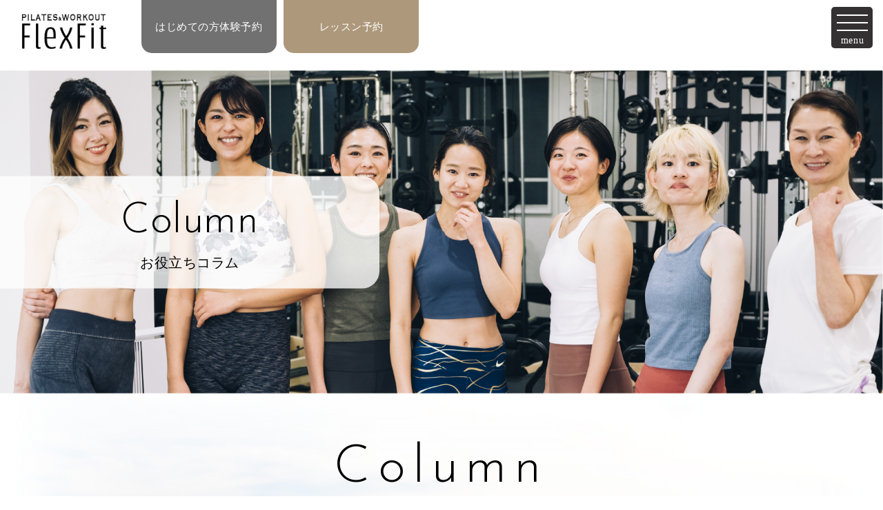

--- FILE ---
content_type: text/html; charset=UTF-8
request_url: https://flexfit-studio.jp/column
body_size: 12080
content:
<!doctype html>
<html>

<head>
	<meta charset="UTF-8">
	<meta name="format-detection" content="telephone=no">
	<meta name="viewport" content="width=device-width,initial-scale=1.0">
	<link rel="icon" href="..//images/page/icon/favicon.ico">
	<link rel="stylesheet" href="https://use.fontawesome.com/releases/v5.6.3/css/all.css" />
	<link rel="preconnect" href="https://fonts.googleapis.com">
	<link rel="preconnect" href="https://fonts.gstatic.com" crossorigin>
	<link href="https://fonts.googleapis.com/css2?family=Josefin+Sans:ital,wght@0,100..700;1,100..700&display=swap" rel="stylesheet">
	<link rel="stylesheet" href="https://unpkg.com/scroll-hint@latest/css/scroll-hint.css">
		<link rel="stylesheet" href="https://flexfit-studio.jp/cms/wp-content/themes/flexfit/css/custom.css" />
	<script src="https://unpkg.com/scroll-hint@latest/js/scroll-hint.min.js"></script>
	
<meta name='robots' content='index, follow, max-image-preview:large, max-snippet:-1, max-video-preview:-1' />

	<!-- This site is optimized with the Yoast SEO plugin v22.5 - https://yoast.com/wordpress/plugins/seo/ -->
	<title>コラム アーカイブ | FlexFit ピラティス・ワークアウト 菊名・綱島・大倉山/マシンピラティス完備</title>
	<link rel="canonical" href="https://flexfit-studio.jp/column" />
	<link rel="next" href="https://flexfit-studio.jp/column/page/2" />
	<meta property="og:locale" content="ja_JP" />
	<meta property="og:type" content="website" />
	<meta property="og:title" content="コラム アーカイブ | FlexFit ピラティス・ワークアウト 菊名・綱島・大倉山/マシンピラティス完備" />
	<meta property="og:url" content="https://flexfit-studio.jp/column" />
	<meta property="og:site_name" content="FlexFit ピラティス・ワークアウト 菊名・綱島・大倉山/マシンピラティス完備" />
	<meta name="twitter:card" content="summary_large_image" />
	<script type="application/ld+json" class="yoast-schema-graph">{"@context":"https://schema.org","@graph":[{"@type":"CollectionPage","@id":"https://flexfit-studio.jp/column","url":"https://flexfit-studio.jp/column","name":"コラム アーカイブ | FlexFit ピラティス・ワークアウト 菊名・綱島・大倉山/マシンピラティス完備","isPartOf":{"@id":"https://flexfit-studio.jp/#website"},"primaryImageOfPage":{"@id":"https://flexfit-studio.jp/column#primaryimage"},"image":{"@id":"https://flexfit-studio.jp/column#primaryimage"},"thumbnailUrl":"https://flexfit-studio.jp/cms/wp-content/uploads/2023/01/3497852_s.jpg","breadcrumb":{"@id":"https://flexfit-studio.jp/column#breadcrumb"},"inLanguage":"ja"},{"@type":"ImageObject","inLanguage":"ja","@id":"https://flexfit-studio.jp/column#primaryimage","url":"https://flexfit-studio.jp/cms/wp-content/uploads/2023/01/3497852_s.jpg","contentUrl":"https://flexfit-studio.jp/cms/wp-content/uploads/2023/01/3497852_s.jpg","width":640,"height":427},{"@type":"BreadcrumbList","@id":"https://flexfit-studio.jp/column#breadcrumb","itemListElement":[{"@type":"ListItem","position":1,"name":"ホーム","item":"https://flexfit-studio.jp/"},{"@type":"ListItem","position":2,"name":"コラム"}]},{"@type":"WebSite","@id":"https://flexfit-studio.jp/#website","url":"https://flexfit-studio.jp/","name":"FlexFit ピラティス・ワークアウト 菊名・綱島・大倉山/マシンピラティス完備","description":"","alternateName":"FlexFit ピラティス・ワークアウト 菊名・綱島・大倉山","potentialAction":[{"@type":"SearchAction","target":{"@type":"EntryPoint","urlTemplate":"https://flexfit-studio.jp/?s={search_term_string}"},"query-input":"required name=search_term_string"}],"inLanguage":"ja"}]}</script>
	<!-- / Yoast SEO plugin. -->


<link rel='dns-prefetch' href='//ajax.googleapis.com' />
<link rel='dns-prefetch' href='//cdn.jsdelivr.net' />
<link rel='dns-prefetch' href='//use.typekit.net' />
<link rel='dns-prefetch' href='//www.googletagmanager.com' />
<link rel="alternate" type="application/rss+xml" title="FlexFit ピラティス・ワークアウト 菊名・綱島・大倉山/マシンピラティス完備 &raquo; コラム フィード" href="https://flexfit-studio.jp/column?feed=rss2" />
<meta name="description" content="コラム の記事 FlexFit ピラティス・ワークアウト 菊名・綱島・大倉山/マシンピラティス完備 " /><style id='wp-img-auto-sizes-contain-inline-css' type='text/css'>
img:is([sizes=auto i],[sizes^="auto," i]){contain-intrinsic-size:3000px 1500px}
/*# sourceURL=wp-img-auto-sizes-contain-inline-css */
</style>
<link rel='stylesheet' id='vkExUnit_common_style-css' href='https://flexfit-studio.jp/cms/wp-content/plugins/vk-all-in-one-expansion-unit/assets/css/vkExUnit_style.css?ver=9.97.1.1' type='text/css' media='all' />
<style id='vkExUnit_common_style-inline-css' type='text/css'>
:root {--ver_page_top_button_url:url(https://flexfit-studio.jp/cms/wp-content/plugins/vk-all-in-one-expansion-unit/assets/images/to-top-btn-icon.svg);}@font-face {font-weight: normal;font-style: normal;font-family: "vk_sns";src: url("https://flexfit-studio.jp/cms/wp-content/plugins/vk-all-in-one-expansion-unit/inc/sns/icons/fonts/vk_sns.eot?-bq20cj");src: url("https://flexfit-studio.jp/cms/wp-content/plugins/vk-all-in-one-expansion-unit/inc/sns/icons/fonts/vk_sns.eot?#iefix-bq20cj") format("embedded-opentype"),url("https://flexfit-studio.jp/cms/wp-content/plugins/vk-all-in-one-expansion-unit/inc/sns/icons/fonts/vk_sns.woff?-bq20cj") format("woff"),url("https://flexfit-studio.jp/cms/wp-content/plugins/vk-all-in-one-expansion-unit/inc/sns/icons/fonts/vk_sns.ttf?-bq20cj") format("truetype"),url("https://flexfit-studio.jp/cms/wp-content/plugins/vk-all-in-one-expansion-unit/inc/sns/icons/fonts/vk_sns.svg?-bq20cj#vk_sns") format("svg");}
/*# sourceURL=vkExUnit_common_style-inline-css */
</style>
<style id='wp-emoji-styles-inline-css' type='text/css'>

	img.wp-smiley, img.emoji {
		display: inline !important;
		border: none !important;
		box-shadow: none !important;
		height: 1em !important;
		width: 1em !important;
		margin: 0 0.07em !important;
		vertical-align: -0.1em !important;
		background: none !important;
		padding: 0 !important;
	}
/*# sourceURL=wp-emoji-styles-inline-css */
</style>
<style id='wp-block-library-inline-css' type='text/css'>
:root{--wp-block-synced-color:#7a00df;--wp-block-synced-color--rgb:122,0,223;--wp-bound-block-color:var(--wp-block-synced-color);--wp-editor-canvas-background:#ddd;--wp-admin-theme-color:#007cba;--wp-admin-theme-color--rgb:0,124,186;--wp-admin-theme-color-darker-10:#006ba1;--wp-admin-theme-color-darker-10--rgb:0,107,160.5;--wp-admin-theme-color-darker-20:#005a87;--wp-admin-theme-color-darker-20--rgb:0,90,135;--wp-admin-border-width-focus:2px}@media (min-resolution:192dpi){:root{--wp-admin-border-width-focus:1.5px}}.wp-element-button{cursor:pointer}:root .has-very-light-gray-background-color{background-color:#eee}:root .has-very-dark-gray-background-color{background-color:#313131}:root .has-very-light-gray-color{color:#eee}:root .has-very-dark-gray-color{color:#313131}:root .has-vivid-green-cyan-to-vivid-cyan-blue-gradient-background{background:linear-gradient(135deg,#00d084,#0693e3)}:root .has-purple-crush-gradient-background{background:linear-gradient(135deg,#34e2e4,#4721fb 50%,#ab1dfe)}:root .has-hazy-dawn-gradient-background{background:linear-gradient(135deg,#faaca8,#dad0ec)}:root .has-subdued-olive-gradient-background{background:linear-gradient(135deg,#fafae1,#67a671)}:root .has-atomic-cream-gradient-background{background:linear-gradient(135deg,#fdd79a,#004a59)}:root .has-nightshade-gradient-background{background:linear-gradient(135deg,#330968,#31cdcf)}:root .has-midnight-gradient-background{background:linear-gradient(135deg,#020381,#2874fc)}:root{--wp--preset--font-size--normal:16px;--wp--preset--font-size--huge:42px}.has-regular-font-size{font-size:1em}.has-larger-font-size{font-size:2.625em}.has-normal-font-size{font-size:var(--wp--preset--font-size--normal)}.has-huge-font-size{font-size:var(--wp--preset--font-size--huge)}.has-text-align-center{text-align:center}.has-text-align-left{text-align:left}.has-text-align-right{text-align:right}.has-fit-text{white-space:nowrap!important}#end-resizable-editor-section{display:none}.aligncenter{clear:both}.items-justified-left{justify-content:flex-start}.items-justified-center{justify-content:center}.items-justified-right{justify-content:flex-end}.items-justified-space-between{justify-content:space-between}.screen-reader-text{border:0;clip-path:inset(50%);height:1px;margin:-1px;overflow:hidden;padding:0;position:absolute;width:1px;word-wrap:normal!important}.screen-reader-text:focus{background-color:#ddd;clip-path:none;color:#444;display:block;font-size:1em;height:auto;left:5px;line-height:normal;padding:15px 23px 14px;text-decoration:none;top:5px;width:auto;z-index:100000}html :where(.has-border-color){border-style:solid}html :where([style*=border-top-color]){border-top-style:solid}html :where([style*=border-right-color]){border-right-style:solid}html :where([style*=border-bottom-color]){border-bottom-style:solid}html :where([style*=border-left-color]){border-left-style:solid}html :where([style*=border-width]){border-style:solid}html :where([style*=border-top-width]){border-top-style:solid}html :where([style*=border-right-width]){border-right-style:solid}html :where([style*=border-bottom-width]){border-bottom-style:solid}html :where([style*=border-left-width]){border-left-style:solid}html :where(img[class*=wp-image-]){height:auto;max-width:100%}:where(figure){margin:0 0 1em}html :where(.is-position-sticky){--wp-admin--admin-bar--position-offset:var(--wp-admin--admin-bar--height,0px)}@media screen and (max-width:600px){html :where(.is-position-sticky){--wp-admin--admin-bar--position-offset:0px}}
/* VK Color Palettes */
/*wp_block_styles_on_demand_placeholder:696f2e5db8488*/
/*# sourceURL=wp-block-library-inline-css */
</style>
<style id='classic-theme-styles-inline-css' type='text/css'>
/*! This file is auto-generated */
.wp-block-button__link{color:#fff;background-color:#32373c;border-radius:9999px;box-shadow:none;text-decoration:none;padding:calc(.667em + 2px) calc(1.333em + 2px);font-size:1.125em}.wp-block-file__button{background:#32373c;color:#fff;text-decoration:none}
/*# sourceURL=/wp-includes/css/classic-themes.min.css */
</style>
<link rel='stylesheet' id='sass-basis-core-css' href='https://flexfit-studio.jp/cms/wp-content/plugins/snow-monkey-editor/dist/css/fallback.css?ver=1735030436' type='text/css' media='all' />
<link rel='stylesheet' id='snow-monkey-editor-css' href='https://flexfit-studio.jp/cms/wp-content/plugins/snow-monkey-editor/dist/css/app.css?ver=1735030436' type='text/css' media='all' />
<link rel='stylesheet' id='snow-monkey-editor@front-css' href='https://flexfit-studio.jp/cms/wp-content/plugins/snow-monkey-editor/dist/css/front.css?ver=1735030436' type='text/css' media='all' />
<link rel='stylesheet' id='veu-cta-css' href='https://flexfit-studio.jp/cms/wp-content/plugins/vk-all-in-one-expansion-unit/inc/call-to-action/package/assets/css/style.css?ver=9.97.1.1' type='text/css' media='all' />
<link rel='stylesheet' id='vk-components-style-css' href='https://flexfit-studio.jp/cms/wp-content/plugins/vk-blocks/build/vk-components.css?ver=1713248513' type='text/css' media='all' />
<link rel='stylesheet' id='vk-swiper-style-css' href='https://flexfit-studio.jp/cms/wp-content/plugins/vk-blocks/vendor/vektor-inc/vk-swiper/src/assets/css/swiper-bundle.min.css?ver=11.0.2' type='text/css' media='all' />
<link rel='stylesheet' id='vkblocks-bootstrap-css' href='https://flexfit-studio.jp/cms/wp-content/plugins/vk-blocks/build/bootstrap_vk_using.css?ver=4.3.1' type='text/css' media='all' />
<link rel='stylesheet' id='wp-pagenavi-css' href='https://flexfit-studio.jp/cms/wp-content/plugins/wp-pagenavi/pagenavi-css.css?ver=2.70' type='text/css' media='all' />
<link rel='stylesheet' id='ez-toc-css' href='https://flexfit-studio.jp/cms/wp-content/plugins/easy-table-of-contents/assets/css/screen.min.css?ver=2.0.65' type='text/css' media='all' />
<style id='ez-toc-inline-css' type='text/css'>
div#ez-toc-container .ez-toc-title {font-size: 120%;}div#ez-toc-container .ez-toc-title {font-weight: 500;}div#ez-toc-container ul li {font-size: 95%;}div#ez-toc-container ul li {font-weight: 500;}div#ez-toc-container nav ul ul li {font-size: 90%;}div#ez-toc-container {width: 100%;}
/*# sourceURL=ez-toc-inline-css */
</style>
<link rel='stylesheet' id='snow-monkey-editor@view-css' href='https://flexfit-studio.jp/cms/wp-content/plugins/snow-monkey-editor/dist/css/view.css?ver=1735030436' type='text/css' media='all' />
<link rel='stylesheet' id='reset-css' href='https://flexfit-studio.jp/cms/wp-content/themes/flexfit/css/initialization.css?ver=1677369600' type='text/css' media='all' />
<link rel='stylesheet' id='style-css' href='https://flexfit-studio.jp/cms/wp-content/themes/flexfit/style.css?ver=1712196526' type='text/css' media='all' />
<link rel='stylesheet' id='style-1-css' href='https://flexfit-studio.jp/cms/wp-content/themes/flexfit/css/style.css?ver=1719012550' type='text/css' media='all' />
<link rel='stylesheet' id='scss-style-css' href='https://flexfit-studio.jp/cms/wp-content/themes/flexfit/css/style01.css?ver=1718937166' type='text/css' media='all' />
<link rel='stylesheet' id='mobile-style-css' href='https://flexfit-studio.jp/cms/wp-content/themes/flexfit/css/mobile.css?ver=1719370823' type='text/css' media='all' />
<link rel='stylesheet' id='max640px-1-css' href='https://flexfit-studio.jp/cms/wp-content/themes/flexfit/css/max-640px.css?ver=1718936145' type='text/css' media='all' />
<link rel='stylesheet' id='animate-css' href='https://flexfit-studio.jp/cms/wp-content/themes/flexfit/css/animate.min.css?ver=1651276800' type='text/css' media='all' />
<link rel='stylesheet' id='splide-css' href='https://flexfit-studio.jp/cms/wp-content/themes/flexfit/css/splide.min.css?ver=1668038400' type='text/css' media='all' />
<link rel='stylesheet' id='scroll-hint-css' href='https://flexfit-studio.jp/cms/wp-content/themes/flexfit/css/scroll-hint.css?ver=1649422350' type='text/css' media='all' />
<link rel='stylesheet' id='typekit-css' href='//use.typekit.net/yrd7ckd.css?ver=20220426' type='text/css' media='all' />
<link rel='stylesheet' id='vk-blocks-build-css-css' href='https://flexfit-studio.jp/cms/wp-content/plugins/vk-blocks/build/block-build.css?ver=1.71.0.1' type='text/css' media='all' />
<style id='vk-blocks-build-css-inline-css' type='text/css'>
:root {--vk_flow-arrow: url(https://flexfit-studio.jp/cms/wp-content/plugins/vk-blocks/inc/vk-blocks/images/arrow_bottom.svg);--vk_image-mask-wave01: url(https://flexfit-studio.jp/cms/wp-content/plugins/vk-blocks/inc/vk-blocks/images/wave01.svg);--vk_image-mask-wave02: url(https://flexfit-studio.jp/cms/wp-content/plugins/vk-blocks/inc/vk-blocks/images/wave02.svg);--vk_image-mask-wave03: url(https://flexfit-studio.jp/cms/wp-content/plugins/vk-blocks/inc/vk-blocks/images/wave03.svg);--vk_image-mask-wave04: url(https://flexfit-studio.jp/cms/wp-content/plugins/vk-blocks/inc/vk-blocks/images/wave04.svg);}
:root { --vk-size-text: 16px; /* --vk-color-primary is deprecated. */ --vk-color-primary:#337ab7; }

	:root {

		--vk-balloon-border-width:1px;

		--vk-balloon-speech-offset:-12px;
	}
	
/*# sourceURL=vk-blocks-build-css-inline-css */
</style>
<link rel='stylesheet' id='vk-font-awesome-css' href='https://flexfit-studio.jp/cms/wp-content/plugins/vk-blocks/vendor/vektor-inc/font-awesome-versions/src/versions/6/css/all.min.css?ver=6.4.2' type='text/css' media='all' />
<script type="text/javascript" src="//ajax.googleapis.com/ajax/libs/jquery/3.6.0/jquery.min.js?ver=20230206" id="jquery-js"></script>
<script type="text/javascript" src="https://flexfit-studio.jp/cms/wp-content/plugins/snow-monkey-editor/dist/js/app.js?ver=1735030436" id="snow-monkey-editor-js" defer="defer" data-wp-strategy="defer"></script>
<script type="text/javascript" src="https://flexfit-studio.jp/cms/wp-content/themes/flexfit/js/wow.js?ver=1651276800" id="wow-script-js"></script>
<script type="text/javascript" src="https://flexfit-studio.jp/cms/wp-content/themes/flexfit/js/splide.min.js?ver=1668038400" id="splide-script-js"></script>
<script type="text/javascript" src="https://flexfit-studio.jp/cms/wp-content/themes/flexfit/js/scroll-hint.min.js?ver=1649422350" id="scroll-hint-js"></script>
<script type="text/javascript" src="//cdn.jsdelivr.net/npm/swiper@11/swiper-bundle.min.js?ver=6.9" id="swiper-script-js"></script>
<link rel="https://api.w.org/" href="https://flexfit-studio.jp/wp-json/" /><link rel="EditURI" type="application/rsd+xml" title="RSD" href="https://flexfit-studio.jp/cms/xmlrpc.php?rsd" />
<meta name="generator" content="WordPress 6.9" />
<meta name="generator" content="Site Kit by Google 1.124.0" /><meta name="redi-version" content="1.2.2" /><!-- [ VK All in One Expansion Unit OGP ] -->
<meta property="og:site_name" content="FlexFit ピラティス・ワークアウト 菊名・綱島・大倉山/マシンピラティス完備" />
<meta property="og:url" content="https://flexfit-studio.jp/column" />
<meta property="og:title" content="アーカイブ: コラム | FlexFit ピラティス・ワークアウト 菊名・綱島・大倉山/マシンピラティス完備" />
<meta property="og:description" content="コラム の記事 FlexFit ピラティス・ワークアウト 菊名・綱島・大倉山/マシンピラティス完備 " />
<meta property="og:type" content="article" />
<!-- [ / VK All in One Expansion Unit OGP ] -->
<!-- [ VK All in One Expansion Unit twitter card ] -->
<meta name="twitter:card" content="summary_large_image">
<meta name="twitter:description" content="コラム の記事 FlexFit ピラティス・ワークアウト 菊名・綱島・大倉山/マシンピラティス完備 ">
<meta name="twitter:title" content="アーカイブ: コラム | FlexFit ピラティス・ワークアウト 菊名・綱島・大倉山/マシンピラティス完備">
<meta name="twitter:url" content="https://flexfit-studio.jp/column/home-pilates-diet">
	<meta name="twitter:domain" content="flexfit-studio.jp">
	<!-- [ / VK All in One Expansion Unit twitter card ] -->
	<link rel="icon" href="https://flexfit-studio.jp/cms/wp-content/uploads/2024/04/cropped-site_icon2-32x32.png" sizes="32x32" />
<link rel="icon" href="https://flexfit-studio.jp/cms/wp-content/uploads/2024/04/cropped-site_icon2-192x192.png" sizes="192x192" />
<link rel="apple-touch-icon" href="https://flexfit-studio.jp/cms/wp-content/uploads/2024/04/cropped-site_icon2-180x180.png" />
<meta name="msapplication-TileImage" content="https://flexfit-studio.jp/cms/wp-content/uploads/2024/04/cropped-site_icon2-270x270.png" />

		<meta name="thumbnail" content="https://flexfit-studio.jp/wp/wp-content/uploads/2022/06/search-main.jpg">
		
		<!-- Global site tag (gtag.js) - Google Analytics -->
		<script async src="https://www.googletagmanager.com/gtag/js?id=AW-10809673345"></script>
		<script>
			window.dataLayer = window.dataLayer || [];
			function gtag(){dataLayer.push(arguments);}
			gtag('js', new Date());
			
			gtag('config', 'UA-209786914-1', {
			'linker': {
			'domains': ['flexfit-studio.jp', 'coubic.com', 'flexfit.hacomono.jp']
			}
			});
			gtag('config', 'UA-154447178-72');
			gtag('config', 'AW-10809673345'); // Google Ads: 10809673345
		</script>
		
		<!-- Global site tag (gtag.js) - Google Ads: 414100955 -->
		<script async src="https://www.googletagmanager.com/gtag/js?id=AW-414100955"></script>
		<script>
			window.dataLayer = window.dataLayer || [];
			function gtag(){dataLayer.push(arguments);}
			gtag('js', new Date());
			
			gtag('config', 'AW-414100955');
		</script>
		
		<script async src="https://s.yimg.jp/images/listing/tool/cv/ytag.js"></script>
		<script>
			window.yjDataLayer = window.yjDataLayer || [];
			function ytag() { yjDataLayer.push(arguments); }
			ytag({
			"type":"yjad_retargeting",
			"config":{
			"yahoo_retargeting_id": "RK4739LA09",
			"yahoo_retargeting_label": "",
			"yahoo_retargeting_page_type": "",
			"yahoo_retargeting_items":[
			{item_id: '', category_id: '', price: '', quantity: ''}
			]
			}
			});
		</script>
		
		<!-- Meta Pixel Code -->
		<script>
			!function(f,b,e,v,n,t,s)
			{if(f.fbq)return;n=f.fbq=function(){n.callMethod?
			n.callMethod.apply(n,arguments):n.queue.push(arguments)};
			if(!f._fbq)f._fbq=n;n.push=n;n.loaded=!0;n.version='2.0';
			n.queue=[];t=b.createElement(e);t.async=!0;
			t.src=v;s=b.getElementsByTagName(e)[0];
			s.parentNode.insertBefore(t,s)}(window, document,'script',
			'https://connect.facebook.net/en_US/fbevents.js');
			fbq('init', '1660659344335083');
			fbq('track', 'PageView');
		</script>
		<noscript><img height="1" width="1" style="display:none"
			src="https://www.facebook.com/tr?id=1660659344335083&ev=PageView&noscript=1"
		/></noscript>
		<!-- End Meta Pixel Code -->
		
		<script type="text/javascript">
			(function(c,l,a,r,i,t,y){
					c[a]=c[a]||function(){(c[a].q=c[a].q||[]).push(arguments)};
					t=l.createElement(r);t.async=1;t.src="https://www.clarity.ms/tag/"+i;
					y=l.getElementsByTagName(r)[0];y.parentNode.insertBefore(t,y);
			})(window, document, "clarity", "script", "dyrzvff8tr");
		</script>
		
		<meta name="google-site-verification" content="BXSgmJUu9xHzXQD_f-NyU6rv-MNb2Q0fjC_0I_2dM74" />
</head>

		<body class="home-pilates-diet_area other">
				<header class="header">
			<h1><a href="https://flexfit-studio.jp/" data-wpel-link="internal">
						<img src="https://flexfit-studio.jp/cms/wp-content/themes/flexfit/images/common/logo.webp" alt="FlexFit ピラティス・ワークアウト 綱島・大倉山" class="">
				</a>
			</h1>
			<div class="pc_only">
				<div class="header-link ">
					<div class="experience"><a href="https://flexfit-studio.jp/trial" data-wpel-link="internal">はじめての方体験予約</a></div>
					<div class="reservation"><a href="https://flexfit.hacomono.jp/home?_gl=1%2a1f9190b%2a_ga%2aMzMyNzk4OTAuMTcxMjM2NjAwOQ..%2a_ga_G4L7E39TLW%2aMTcxMzQwMDMxMC4xNC4wLjE3MTM0MDAzMTAuNjAuMC4w&amp;_ga=2.268758385.140661950.1713400311-33279890.1712366009&quot;" data-wpel-link="external" target="_blank" rel="external noopener noreferrer">レッスン予約</a></div>
				</div>
			</div>
			<div class="sp_only">
				<div class="header-link">
					<div class="reservation"><a href="https://flexfit.hacomono.jp/home?_gl=1%2a1f9190b%2a_ga%2aMzMyNzk4OTAuMTcxMjM2NjAwOQ..%2a_ga_G4L7E39TLW%2aMTcxMzQwMDMxMC4xNC4wLjE3MTM0MDAzMTAuNjAuMC4w&amp;_ga=2.268758385.140661950.1713400311-33279890.1712366009" data-wpel-link="external" target="_blank" rel="external noopener noreferrer"><span>会員の方</span> レッスン予約</a></div>
					<div class="experience"><a href="https://flexfit-studio.jp/trial" data-wpel-link="internal">
							<span>はじめての方</span>
							<span>いますぐ</span>体験予約
						</a></div>
				</div>
			</div>
			<div class="header_inner">
				<nav class="nav">
						<img src="https://flexfit-studio.jp/cms/wp-content/themes/flexfit/images/common/logo.webp" alt="FlexFit" class="">

					<ul class="nav_list ">
							<li class="nav_item"><a href="https://flexfit-studio.jp/kikuna" data-wpel-link="internal">菊名店</a></li>
							<li class="nav_item"><a href="https://flexfit-studio.jp/tsunashima" data-wpel-link="internal">綱島店</a></li>
							<li class="nav_item"><a href="https://flexfit-studio.jp/okurayama" data-wpel-link="internal">大倉山店</a></li>
						<li class="nav_item"><a href="https://flexfit-studio.jp/lesson#fee-area" data-wpel-link="internal">料金</a></li>
						<li class="nav_item"><a href="https://flexfit-studio.jp/trial" data-wpel-link="internal">体験予約</a></li>
						<li class="nav_item"><a href="https://flexfit-studio.jp/about" data-wpel-link="internal">FlexFitについて</a></li>
						<li class="nav_item"><a href="https://flexfit-studio.jp/column" data-wpel-link="internal">お役立ちコラム</a></li>
						<li class="nav_item"><a href="https://flexfit-studio.jp/flow" data-wpel-link="internal">ご利用の流れ</a></li>
						<li class="nav_item"><a href="https://flexfit-studio.jp/instructors" data-wpel-link="internal"> <span class="jp">インストラクター</span></a></li>
						<li class="nav_item"><a href="https://flexfit-studio.jp/course" data-wpel-link="internal">養成コース</a></li>
						<li class="nav_item"><a href="https://flexfit-studio.jp/lesson" data-wpel-link="internal">レッスン</a></li>
						<li class="nav_item"><a href="https://flexfit-studio.jp/news" data-wpel-link="internal">お知らせ</a></li>
						<li class="nav_item"><a href="https://flexfit-studio.jp/qa" data-wpel-link="internal">よくあるご質問</a></li>
						<li class="nav_item"><a href="https://flexfit-studio.jp/recruit" data-wpel-link="internal">募集要項</a></li>
						<li class="nav_item" style="border-bottom: none;"><a href="https://flexfit-studio.jp/voice" data-wpel-link="internal">体験者の声</a></li>
						<li class="nav_item"><a href="https://flexfit-studio.jp/contact" data-wpel-link="internal">お問い合わせ</a></li>
					</ul>
				</nav>
			</div>
			<div class="hamburger" id="js-hamburger">
				<span class="hamburger_border hamburger_border_top"></span>
				<span class="hamburger_border hamburger_border_center"></span>
				<span class="hamburger_border hamburger_border_bottom"></span>
				<span class="hamburger_border hamburger_border_menue">menu</span>
			</div>
			<div class="black_bg" id="js-black-bg"></div>

				<script type="text/javascript">					
				$('.nav a[href]').on('click', function(event) {
				$('.hamburger').trigger('click');
				});
				</script>

		</header>



		</header><div class="main-visual">
	<div id="page-ttl" class="other-bg">
		<img src="https://flexfit-studio.jp/cms/wp-content/themes/flexfit/images/page/instructor/main-img.webp" alt="" class="" id="">
		<h2 class="">
			Column
			<span>お役立ちコラム</span>
		</h2>
	</div>
</div>
<article id="main-contets" class="company-area">
	<section id="" class="Voice-area">
		<div class="inner">
			<div class="main-title">
				<h2 class="ttl">
					<span class="en">Column</span>
					<span class="jp">お役立ちコラム一覧</span>
				</h2>
			</div>
			<div class="columns-contents">
				<div class="columns-contents_main">
					<ul class="text__list">
																									<li class="text__item">
								<a href="https://flexfit-studio.jp/column/home-pilates-diet" class="top-info__link" data-wpel-link="internal">
																			<!--投稿にアイキャッチがある場合-->
										<img width="640" height="427" src="https://flexfit-studio.jp/cms/wp-content/uploads/2023/01/3497852_s.jpg" class="attachment-post-thumbnail size-post-thumbnail wp-post-image" alt="" decoding="async" loading="lazy" srcset="https://flexfit-studio.jp/cms/wp-content/uploads/2023/01/3497852_s.jpg 640w, https://flexfit-studio.jp/cms/wp-content/uploads/2023/01/3497852_s-300x200.jpg 300w" sizes="auto, (max-width: 640px) 100vw, 640px" />																		<div class="textr_cont">
										<p class="time font-mi">
											2025.12.28										</p>
										<p class="top-info__txt">
											自宅でピラティスダイエットはできる？効果と成功の考え方を解説										</p>
									</div>
								</a>
							</li>
													<li class="text__item">
								<a href="https://flexfit-studio.jp/column/about-phi-pilates" class="top-info__link" data-wpel-link="internal">
																			<!--投稿にアイキャッチがある場合-->
										<img width="600" height="400" src="https://flexfit-studio.jp/cms/wp-content/uploads/2023/03/DSC_6540.jpg" class="attachment-post-thumbnail size-post-thumbnail wp-post-image" alt="" decoding="async" loading="lazy" srcset="https://flexfit-studio.jp/cms/wp-content/uploads/2023/03/DSC_6540.jpg 600w, https://flexfit-studio.jp/cms/wp-content/uploads/2023/03/DSC_6540-300x200.jpg 300w" sizes="auto, (max-width: 600px) 100vw, 600px" />																		<div class="textr_cont">
										<p class="time font-mi">
											2025.11.23										</p>
										<p class="top-info__txt">
											PHIピラティス資格とは？特徴・メリット・学べる内容を徹底解説										</p>
									</div>
								</a>
							</li>
													<li class="text__item">
								<a href="https://flexfit-studio.jp/column/youtube-pilates-guide" class="top-info__link" data-wpel-link="internal">
																			<!--投稿にアイキャッチがある場合-->
										<img width="640" height="427" src="https://flexfit-studio.jp/cms/wp-content/uploads/2023/01/3497852_s.jpg" class="attachment-post-thumbnail size-post-thumbnail wp-post-image" alt="" decoding="async" loading="lazy" srcset="https://flexfit-studio.jp/cms/wp-content/uploads/2023/01/3497852_s.jpg 640w, https://flexfit-studio.jp/cms/wp-content/uploads/2023/01/3497852_s-300x200.jpg 300w" sizes="auto, (max-width: 640px) 100vw, 640px" />																		<div class="textr_cont">
										<p class="time font-mi">
											2025.10.31										</p>
										<p class="top-info__txt">
											ピラティスをYouTubeで学ぶ？人気動画の活用法と注意点										</p>
									</div>
								</a>
							</li>
													<li class="text__item">
								<a href="https://flexfit-studio.jp/column/celebrity-pilates" class="top-info__link" data-wpel-link="internal">
																			<!--投稿にアイキャッチがある場合-->
										<img width="640" height="360" src="https://flexfit-studio.jp/cms/wp-content/uploads/2025/10/33072567_s.jpg" class="attachment-post-thumbnail size-post-thumbnail wp-post-image" alt="" decoding="async" loading="lazy" srcset="https://flexfit-studio.jp/cms/wp-content/uploads/2025/10/33072567_s.jpg 640w, https://flexfit-studio.jp/cms/wp-content/uploads/2025/10/33072567_s-300x169.jpg 300w" sizes="auto, (max-width: 640px) 100vw, 640px" />																		<div class="textr_cont">
										<p class="time font-mi">
											2025.10.30										</p>
										<p class="top-info__txt">
											芸能人が選ぶピラティス｜その理由と、私たちが学べること										</p>
									</div>
								</a>
							</li>
													<li class="text__item">
								<a href="https://flexfit-studio.jp/column/pilates-weekly-frequency" class="top-info__link" data-wpel-link="internal">
																			<!--投稿にアイキャッチがある場合-->
										<img width="1080" height="720" src="https://flexfit-studio.jp/cms/wp-content/uploads/2025/10/DSC00507.jpg" class="attachment-post-thumbnail size-post-thumbnail wp-post-image" alt="" decoding="async" loading="lazy" srcset="https://flexfit-studio.jp/cms/wp-content/uploads/2025/10/DSC00507.jpg 1080w, https://flexfit-studio.jp/cms/wp-content/uploads/2025/10/DSC00507-300x200.jpg 300w, https://flexfit-studio.jp/cms/wp-content/uploads/2025/10/DSC00507-1024x683.jpg 1024w, https://flexfit-studio.jp/cms/wp-content/uploads/2025/10/DSC00507-768x512.jpg 768w" sizes="auto, (max-width: 1080px) 100vw, 1080px" />																		<div class="textr_cont">
										<p class="time font-mi">
											2025.10.29										</p>
										<p class="top-info__txt">
											ピラティスは週何回が理想？効果を実感する頻度と継続ポイント										</p>
									</div>
								</a>
							</li>
													<li class="text__item">
								<a href="https://flexfit-studio.jp/column/pilates-expensive-reasons" class="top-info__link" data-wpel-link="internal">
																			<!--投稿にアイキャッチがある場合-->
										<img width="640" height="427" src="https://flexfit-studio.jp/cms/wp-content/uploads/2025/09/22830629_s.jpg" class="attachment-post-thumbnail size-post-thumbnail wp-post-image" alt="" decoding="async" loading="lazy" srcset="https://flexfit-studio.jp/cms/wp-content/uploads/2025/09/22830629_s.jpg 640w, https://flexfit-studio.jp/cms/wp-content/uploads/2025/09/22830629_s-300x200.jpg 300w" sizes="auto, (max-width: 640px) 100vw, 640px" />																		<div class="textr_cont">
										<p class="time font-mi">
											2025.09.19										</p>
										<p class="top-info__txt">
											ピラティスはなぜ高い？料金の理由と価値を徹底解説										</p>
									</div>
								</a>
							</li>
													<li class="text__item">
								<a href="https://flexfit-studio.jp/column/pilates-hip-joint" class="top-info__link" data-wpel-link="internal">
																			<!--投稿にアイキャッチがある場合-->
										<img width="600" height="400" src="https://flexfit-studio.jp/cms/wp-content/uploads/2022/11/DSC_6342.jpg" class="attachment-post-thumbnail size-post-thumbnail wp-post-image" alt="" decoding="async" loading="lazy" srcset="https://flexfit-studio.jp/cms/wp-content/uploads/2022/11/DSC_6342.jpg 600w, https://flexfit-studio.jp/cms/wp-content/uploads/2022/11/DSC_6342-300x200.jpg 300w" sizes="auto, (max-width: 600px) 100vw, 600px" />																		<div class="textr_cont">
										<p class="time font-mi">
											2025.09.18										</p>
										<p class="top-info__txt">
											股関節の違和感を改善！ピラティスで柔軟性と安定性を取り戻す										</p>
									</div>
								</a>
							</li>
													<li class="text__item">
								<a href="https://flexfit-studio.jp/column/machine-pilates-weight-loss-facts" class="top-info__link" data-wpel-link="internal">
																			<!--投稿にアイキャッチがある場合-->
										<img width="1080" height="720" src="https://flexfit-studio.jp/cms/wp-content/uploads/2025/09/DSC00526.jpg" class="attachment-post-thumbnail size-post-thumbnail wp-post-image" alt="" decoding="async" loading="lazy" srcset="https://flexfit-studio.jp/cms/wp-content/uploads/2025/09/DSC00526.jpg 1080w, https://flexfit-studio.jp/cms/wp-content/uploads/2025/09/DSC00526-300x200.jpg 300w, https://flexfit-studio.jp/cms/wp-content/uploads/2025/09/DSC00526-1024x683.jpg 1024w, https://flexfit-studio.jp/cms/wp-content/uploads/2025/09/DSC00526-768x512.jpg 768w" sizes="auto, (max-width: 1080px) 100vw, 1080px" />																		<div class="textr_cont">
										<p class="time font-mi">
											2025.09.18										</p>
										<p class="top-info__txt">
											マシンピラティスで痩せない？その理由と正しい向き合い方										</p>
									</div>
								</a>
							</li>
													<li class="text__item">
								<a href="https://flexfit-studio.jp/column/machine-pilates-overweight" class="top-info__link" data-wpel-link="internal">
																			<!--投稿にアイキャッチがある場合-->
										<img width="640" height="427" src="https://flexfit-studio.jp/cms/wp-content/uploads/2025/09/1665496_s.jpg" class="attachment-post-thumbnail size-post-thumbnail wp-post-image" alt="" decoding="async" loading="lazy" srcset="https://flexfit-studio.jp/cms/wp-content/uploads/2025/09/1665496_s.jpg 640w, https://flexfit-studio.jp/cms/wp-content/uploads/2025/09/1665496_s-300x200.jpg 300w" sizes="auto, (max-width: 640px) 100vw, 640px" />																		<div class="textr_cont">
										<p class="time font-mi">
											2025.09.13										</p>
										<p class="top-info__txt">
											太っている人こそマシンピラティス！安心で効果的な理由										</p>
									</div>
								</a>
							</li>
													<li class="text__item">
								<a href="https://flexfit-studio.jp/column/machine-pilates-effectiveness" class="top-info__link" data-wpel-link="internal">
																			<!--投稿にアイキャッチがある場合-->
										<img width="1080" height="720" src="https://flexfit-studio.jp/cms/wp-content/uploads/2023/06/DSC00661.jpg" class="attachment-post-thumbnail size-post-thumbnail wp-post-image" alt="" decoding="async" loading="lazy" srcset="https://flexfit-studio.jp/cms/wp-content/uploads/2023/06/DSC00661.jpg 1080w, https://flexfit-studio.jp/cms/wp-content/uploads/2023/06/DSC00661-300x200.jpg 300w, https://flexfit-studio.jp/cms/wp-content/uploads/2023/06/DSC00661-1024x683.jpg 1024w, https://flexfit-studio.jp/cms/wp-content/uploads/2023/06/DSC00661-768x512.jpg 768w" sizes="auto, (max-width: 1080px) 100vw, 1080px" />																		<div class="textr_cont">
										<p class="time font-mi">
											2025.08.31										</p>
										<p class="top-info__txt">
											マシンピラティスは効果ない？正しく行えば得られる劇的変化とは										</p>
									</div>
								</a>
							</li>
						
					</ul>

										<div class='wp-pagenavi' role='navigation'>
<span class='pages'>1 / 12</span><span aria-current='page' class='current'>1</span><a class="page larger" title="ページ 2" href="https://flexfit-studio.jp/column/page/2" data-wpel-link="internal">2</a><a class="page larger" title="ページ 3" href="https://flexfit-studio.jp/column/page/3" data-wpel-link="internal">3</a><a class="page larger" title="ページ 4" href="https://flexfit-studio.jp/column/page/4" data-wpel-link="internal">4</a><a class="page larger" title="ページ 5" href="https://flexfit-studio.jp/column/page/5" data-wpel-link="internal">5</a><span class='extend'>...</span><a class="larger page" title="ページ 10" href="https://flexfit-studio.jp/column/page/10" data-wpel-link="internal">10</a><span class='extend'>...</span><a class="nextpostslink" rel="next" aria-label="次のページ" href="https://flexfit-studio.jp/column/page/2" data-wpel-link="internal">&raquo;</a><a class="last" aria-label="Last Page" href="https://flexfit-studio.jp/column/page/12" data-wpel-link="internal">最後 &raquo;</a>
</div>				</div>
				<div id="column-side" class="column-side">
					<h2 class="subSection-title">最近の投稿</h2>
					<ul class="text__list">
																									<li class="text__item">
								<a href="https://flexfit-studio.jp/column/home-pilates-diet" class="top-info__link" data-wpel-link="internal">
																			<!--投稿にアイキャッチがある場合-->
										<img width="640" height="427" src="https://flexfit-studio.jp/cms/wp-content/uploads/2023/01/3497852_s.jpg" class="attachment-post-thumbnail size-post-thumbnail wp-post-image" alt="" decoding="async" loading="lazy" srcset="https://flexfit-studio.jp/cms/wp-content/uploads/2023/01/3497852_s.jpg 640w, https://flexfit-studio.jp/cms/wp-content/uploads/2023/01/3497852_s-300x200.jpg 300w" sizes="auto, (max-width: 640px) 100vw, 640px" />																		<div class="textr_cont">
										<p class="time font-mi">
											2025.12.28										</p>
										<p class="top-info__txt">
											自宅でピラティスダイエットはできる？効果と成功の考え方を解説										</p>
									</div>
								</a>
							</li>
													<li class="text__item">
								<a href="https://flexfit-studio.jp/column/about-phi-pilates" class="top-info__link" data-wpel-link="internal">
																			<!--投稿にアイキャッチがある場合-->
										<img width="600" height="400" src="https://flexfit-studio.jp/cms/wp-content/uploads/2023/03/DSC_6540.jpg" class="attachment-post-thumbnail size-post-thumbnail wp-post-image" alt="" decoding="async" loading="lazy" srcset="https://flexfit-studio.jp/cms/wp-content/uploads/2023/03/DSC_6540.jpg 600w, https://flexfit-studio.jp/cms/wp-content/uploads/2023/03/DSC_6540-300x200.jpg 300w" sizes="auto, (max-width: 600px) 100vw, 600px" />																		<div class="textr_cont">
										<p class="time font-mi">
											2025.11.23										</p>
										<p class="top-info__txt">
											PHIピラティス資格とは？特徴・メリット・学べる内容を徹底解…										</p>
									</div>
								</a>
							</li>
													<li class="text__item">
								<a href="https://flexfit-studio.jp/column/youtube-pilates-guide" class="top-info__link" data-wpel-link="internal">
																			<!--投稿にアイキャッチがある場合-->
										<img width="640" height="427" src="https://flexfit-studio.jp/cms/wp-content/uploads/2023/01/3497852_s.jpg" class="attachment-post-thumbnail size-post-thumbnail wp-post-image" alt="" decoding="async" loading="lazy" srcset="https://flexfit-studio.jp/cms/wp-content/uploads/2023/01/3497852_s.jpg 640w, https://flexfit-studio.jp/cms/wp-content/uploads/2023/01/3497852_s-300x200.jpg 300w" sizes="auto, (max-width: 640px) 100vw, 640px" />																		<div class="textr_cont">
										<p class="time font-mi">
											2025.10.31										</p>
										<p class="top-info__txt">
											ピラティスをYouTubeで学ぶ？人気動画の活用法と注意点										</p>
									</div>
								</a>
							</li>
													<li class="text__item">
								<a href="https://flexfit-studio.jp/column/celebrity-pilates" class="top-info__link" data-wpel-link="internal">
																			<!--投稿にアイキャッチがある場合-->
										<img width="640" height="360" src="https://flexfit-studio.jp/cms/wp-content/uploads/2025/10/33072567_s.jpg" class="attachment-post-thumbnail size-post-thumbnail wp-post-image" alt="" decoding="async" loading="lazy" srcset="https://flexfit-studio.jp/cms/wp-content/uploads/2025/10/33072567_s.jpg 640w, https://flexfit-studio.jp/cms/wp-content/uploads/2025/10/33072567_s-300x169.jpg 300w" sizes="auto, (max-width: 640px) 100vw, 640px" />																		<div class="textr_cont">
										<p class="time font-mi">
											2025.10.30										</p>
										<p class="top-info__txt">
											芸能人が選ぶピラティス｜その理由と、私たちが学べること										</p>
									</div>
								</a>
							</li>
													<li class="text__item">
								<a href="https://flexfit-studio.jp/column/pilates-weekly-frequency" class="top-info__link" data-wpel-link="internal">
																			<!--投稿にアイキャッチがある場合-->
										<img width="1080" height="720" src="https://flexfit-studio.jp/cms/wp-content/uploads/2025/10/DSC00507.jpg" class="attachment-post-thumbnail size-post-thumbnail wp-post-image" alt="" decoding="async" loading="lazy" srcset="https://flexfit-studio.jp/cms/wp-content/uploads/2025/10/DSC00507.jpg 1080w, https://flexfit-studio.jp/cms/wp-content/uploads/2025/10/DSC00507-300x200.jpg 300w, https://flexfit-studio.jp/cms/wp-content/uploads/2025/10/DSC00507-1024x683.jpg 1024w, https://flexfit-studio.jp/cms/wp-content/uploads/2025/10/DSC00507-768x512.jpg 768w" sizes="auto, (max-width: 1080px) 100vw, 1080px" />																		<div class="textr_cont">
										<p class="time font-mi">
											2025.10.29										</p>
										<p class="top-info__txt">
											ピラティスは週何回が理想？効果を実感する頻度と継続ポイント										</p>
									</div>
								</a>
							</li>
													<li class="text__item">
								<a href="https://flexfit-studio.jp/column/pilates-expensive-reasons" class="top-info__link" data-wpel-link="internal">
																			<!--投稿にアイキャッチがある場合-->
										<img width="640" height="427" src="https://flexfit-studio.jp/cms/wp-content/uploads/2025/09/22830629_s.jpg" class="attachment-post-thumbnail size-post-thumbnail wp-post-image" alt="" decoding="async" loading="lazy" srcset="https://flexfit-studio.jp/cms/wp-content/uploads/2025/09/22830629_s.jpg 640w, https://flexfit-studio.jp/cms/wp-content/uploads/2025/09/22830629_s-300x200.jpg 300w" sizes="auto, (max-width: 640px) 100vw, 640px" />																		<div class="textr_cont">
										<p class="time font-mi">
											2025.09.19										</p>
										<p class="top-info__txt">
											ピラティスはなぜ高い？料金の理由と価値を徹底解説										</p>
									</div>
								</a>
							</li>
													<li class="text__item">
								<a href="https://flexfit-studio.jp/column/pilates-hip-joint" class="top-info__link" data-wpel-link="internal">
																			<!--投稿にアイキャッチがある場合-->
										<img width="600" height="400" src="https://flexfit-studio.jp/cms/wp-content/uploads/2022/11/DSC_6342.jpg" class="attachment-post-thumbnail size-post-thumbnail wp-post-image" alt="" decoding="async" loading="lazy" srcset="https://flexfit-studio.jp/cms/wp-content/uploads/2022/11/DSC_6342.jpg 600w, https://flexfit-studio.jp/cms/wp-content/uploads/2022/11/DSC_6342-300x200.jpg 300w" sizes="auto, (max-width: 600px) 100vw, 600px" />																		<div class="textr_cont">
										<p class="time font-mi">
											2025.09.18										</p>
										<p class="top-info__txt">
											股関節の違和感を改善！ピラティスで柔軟性と安定性を取り戻す										</p>
									</div>
								</a>
							</li>
													<li class="text__item">
								<a href="https://flexfit-studio.jp/column/machine-pilates-weight-loss-facts" class="top-info__link" data-wpel-link="internal">
																			<!--投稿にアイキャッチがある場合-->
										<img width="1080" height="720" src="https://flexfit-studio.jp/cms/wp-content/uploads/2025/09/DSC00526.jpg" class="attachment-post-thumbnail size-post-thumbnail wp-post-image" alt="" decoding="async" loading="lazy" srcset="https://flexfit-studio.jp/cms/wp-content/uploads/2025/09/DSC00526.jpg 1080w, https://flexfit-studio.jp/cms/wp-content/uploads/2025/09/DSC00526-300x200.jpg 300w, https://flexfit-studio.jp/cms/wp-content/uploads/2025/09/DSC00526-1024x683.jpg 1024w, https://flexfit-studio.jp/cms/wp-content/uploads/2025/09/DSC00526-768x512.jpg 768w" sizes="auto, (max-width: 1080px) 100vw, 1080px" />																		<div class="textr_cont">
										<p class="time font-mi">
											2025.09.18										</p>
										<p class="top-info__txt">
											マシンピラティスで痩せない？その理由と正しい向き合い方										</p>
									</div>
								</a>
							</li>
													<li class="text__item">
								<a href="https://flexfit-studio.jp/column/machine-pilates-overweight" class="top-info__link" data-wpel-link="internal">
																			<!--投稿にアイキャッチがある場合-->
										<img width="640" height="427" src="https://flexfit-studio.jp/cms/wp-content/uploads/2025/09/1665496_s.jpg" class="attachment-post-thumbnail size-post-thumbnail wp-post-image" alt="" decoding="async" loading="lazy" srcset="https://flexfit-studio.jp/cms/wp-content/uploads/2025/09/1665496_s.jpg 640w, https://flexfit-studio.jp/cms/wp-content/uploads/2025/09/1665496_s-300x200.jpg 300w" sizes="auto, (max-width: 640px) 100vw, 640px" />																		<div class="textr_cont">
										<p class="time font-mi">
											2025.09.13										</p>
										<p class="top-info__txt">
											太っている人こそマシンピラティス！安心で効果的な理由										</p>
									</div>
								</a>
							</li>
													<li class="text__item">
								<a href="https://flexfit-studio.jp/column/machine-pilates-effectiveness" class="top-info__link" data-wpel-link="internal">
																			<!--投稿にアイキャッチがある場合-->
										<img width="1080" height="720" src="https://flexfit-studio.jp/cms/wp-content/uploads/2023/06/DSC00661.jpg" class="attachment-post-thumbnail size-post-thumbnail wp-post-image" alt="" decoding="async" loading="lazy" srcset="https://flexfit-studio.jp/cms/wp-content/uploads/2023/06/DSC00661.jpg 1080w, https://flexfit-studio.jp/cms/wp-content/uploads/2023/06/DSC00661-300x200.jpg 300w, https://flexfit-studio.jp/cms/wp-content/uploads/2023/06/DSC00661-1024x683.jpg 1024w, https://flexfit-studio.jp/cms/wp-content/uploads/2023/06/DSC00661-768x512.jpg 768w" sizes="auto, (max-width: 1080px) 100vw, 1080px" />																		<div class="textr_cont">
										<p class="time font-mi">
											2025.08.31										</p>
										<p class="top-info__txt">
											マシンピラティスは効果ない？正しく行えば得られる劇的変化とは										</p>
									</div>
								</a>
							</li>
						
					</ul>
				</div>

			</div>
		</div>
	</section>
</article>
<!--/.footer END-->


<section id="" class="bnr-area"><a id="cp"></a>
    <div class="bnr">
        <a href="https://flexfit.hacomono.jp/reserve" target="_blank" style="display: block;" data-wpel-link="external" rel="external noopener noreferrer">
            <img src="https://flexfit-studio.jp/cms/wp-content/themes/flexfit/images/common/bnr01_pc_202512@2x.jpg" srcset="https://flexfit-studio.jp/cms/wp-content/themes/flexfit/images/common/bnr01_pc_202512@2x.jpg 2x" alt="マシンピラティス グループレッスン　無料体験" class="pc_only" id="">
            <img src="https://flexfit-studio.jp/cms/wp-content/themes/flexfit/images/common/bnr01_sp_202512@2x.jpg" srcset="https://flexfit-studio.jp/cms/wp-content/themes/flexfit/images/common/bnr01_sp_202512@2x.jpg 2x" alt="マシンピラティス グループレッスン　無料体験" class="sp_only" id="" style="width: 100%; margin: 1em 0;">
            <img src="https://flexfit-studio.jp/cms/wp-content/themes/flexfit/images/common/bnr01_kikuna_202512@2x.jpg" srcset="https://flexfit-studio.jp/cms/wp-content/themes/flexfit/images/common/bnr01_kikuna_202512@2x.jpg 2x" alt="菊名店　永久割引キャンペーン" class="pc_only" id="">
            <img src="https://flexfit-studio.jp/cms/wp-content/themes/flexfit/images/common/bnr01_kikuna_202512@2x.jpg" srcset="https://flexfit-studio.jp/cms/wp-content/themes/flexfit/images/common/bnr01_kikuna_202512@2x.jpg 2x" alt="菊名店　永久割引キャンペーン" class="sp_only" id="" style="width: 100%; margin: 1em 0;">
        </a>
    </div>
</section><footer class="wow fadeInUp" data-wow-duration="1s">
    <img src="https://flexfit-studio.jp/cms/wp-content/themes/flexfit/images/common/footer-img.webp" srcset="https://flexfit-studio.jp/cms/wp-content/themes/flexfit/images/common/footer-img@2x.webp 2x" alt="" class="">
    <div class="inner">
        <img src="https://flexfit-studio.jp/cms/wp-content/themes/flexfit/images/common/logo-fooer.webp" srcset="https://flexfit-studio.jp/cms/wp-content/themes/flexfit/images/common/logo-fooer@2x.webp 2x" alt="FlexFit" class="footer-logo mb40">
        <div class="tenpo">
            <div>
                <h3><a id="access-tsunashima"></a>菊名店</h3>
                <p class="address">
                    〒222-0011<br>神奈川県横浜市港北区菊名４丁目２−７<br>日比野ビル ２F
                </p>
                <p class="more-btn mb20"><a href="https://flexfit-studio.jp/kikuna" data-wpel-link="internal">菊名店の詳細を見る</a></p>
            </div>
            
            <div>
                <h3><a id="access-tsunashima"></a>綱島店</h3>
                <p class="address">
                    〒223-0053<br>神奈川県横浜市港北区綱島西１丁目６−１６<br>馬渕ビル ４F
                </p>
                <p class="more-btn mb20"><a href="https://flexfit-studio.jp/tsunashima" data-wpel-link="internal">綱島店の詳細を見る</a></p>
            </div>

            <div>
                <h3><a id="access-okurayama"></a>大倉山店</h3>
                <p class="address">
                〒222-0037<br>神奈川県横浜市港北区大倉山２丁目１−１４<br>久保田ビル 401</p>
                <p class="more-btn mb20"><a href="https://flexfit-studio.jp/okurayama" data-wpel-link="internal">大倉山店の詳細を見る</a></p>
            </div>

        </div>

    </div>
    <div class="f-box">
    <p class="f-company"><a href="https://flexfit-studio.jp/company" data-wpel-link="internal">会社概要</a></p>
    <p class="f-company"><a href="https://flexfit-studio.jp/privacy-policy" data-wpel-link="internal">プライバシーポリシー</a></p>
    <p class="f-company"><a href="https://flexfit-studio.jp/law" data-wpel-link="internal">特定商取引法に基づく表記</a></p>
        <p class="f-company"><a href="https://flexfit-studio.jp/terms" data-wpel-link="internal">利用規約</a></p>

    </div>

</footer><!--/.footer END-->
<p class="copyright">© 2025 FlexFit. All Rights Reserved.</p>
<!--/.footer END-->

<script type="speculationrules">
{"prefetch":[{"source":"document","where":{"and":[{"href_matches":"/*"},{"not":{"href_matches":["/cms/wp-*.php","/cms/wp-admin/*","/cms/wp-content/uploads/*","/cms/wp-content/*","/cms/wp-content/plugins/*","/cms/wp-content/themes/flexfit/*","/*\\?(.+)"]}},{"not":{"selector_matches":"a[rel~=\"nofollow\"]"}},{"not":{"selector_matches":".no-prefetch, .no-prefetch a"}}]},"eagerness":"conservative"}]}
</script>
<a href="#top" id="page_top" class="page_top_btn">PAGE TOP</a><script type="text/javascript" src="https://flexfit-studio.jp/cms/wp-content/plugins/vk-all-in-one-expansion-unit/inc/smooth-scroll/js/smooth-scroll.min.js?ver=9.97.1.1" id="smooth-scroll-js-js"></script>
<script type="text/javascript" id="vkExUnit_master-js-js-extra">
/* <![CDATA[ */
var vkExOpt = {"ajax_url":"https://flexfit-studio.jp/cms/wp-admin/admin-ajax.php","hatena_entry":"https://flexfit-studio.jp/wp-json/vk_ex_unit/v1/hatena_entry/","facebook_entry":"https://flexfit-studio.jp/wp-json/vk_ex_unit/v1/facebook_entry/","facebook_count_enable":"","entry_count":"1","entry_from_post":""};
//# sourceURL=vkExUnit_master-js-js-extra
/* ]]> */
</script>
<script type="text/javascript" src="https://flexfit-studio.jp/cms/wp-content/plugins/vk-all-in-one-expansion-unit/assets/js/all.min.js?ver=9.97.1.1" id="vkExUnit_master-js-js"></script>
<script type="text/javascript" src="https://flexfit-studio.jp/cms/wp-content/plugins/vk-blocks/vendor/vektor-inc/vk-swiper/src/assets/js/swiper-bundle.min.js?ver=11.0.2" id="vk-swiper-script-js"></script>
<script type="text/javascript" src="https://flexfit-studio.jp/cms/wp-content/plugins/vk-blocks/build/vk-slider.min.js?ver=1.71.0.1" id="vk-blocks-slider-js"></script>
<script type="text/javascript" id="ez-toc-scroll-scriptjs-js-extra">
/* <![CDATA[ */
var eztoc_smooth_local = {"scroll_offset":"30","add_request_uri":""};
//# sourceURL=ez-toc-scroll-scriptjs-js-extra
/* ]]> */
</script>
<script type="text/javascript" src="https://flexfit-studio.jp/cms/wp-content/plugins/easy-table-of-contents/assets/js/smooth_scroll.min.js?ver=2.0.65" id="ez-toc-scroll-scriptjs-js"></script>
<script type="text/javascript" src="https://flexfit-studio.jp/cms/wp-content/plugins/easy-table-of-contents/vendor/js-cookie/js.cookie.min.js?ver=2.2.1" id="ez-toc-js-cookie-js"></script>
<script type="text/javascript" src="https://flexfit-studio.jp/cms/wp-content/plugins/easy-table-of-contents/vendor/sticky-kit/jquery.sticky-kit.min.js?ver=1.9.2" id="ez-toc-jquery-sticky-kit-js"></script>
<script type="text/javascript" id="ez-toc-js-js-extra">
/* <![CDATA[ */
var ezTOC = {"smooth_scroll":"1","visibility_hide_by_default":"","scroll_offset":"30","fallbackIcon":"\u003Cspan class=\"\"\u003E\u003Cspan class=\"eztoc-hide\" style=\"display:none;\"\u003EToggle\u003C/span\u003E\u003Cspan class=\"ez-toc-icon-toggle-span\"\u003E\u003Csvg style=\"fill: #999;color:#999\" xmlns=\"http://www.w3.org/2000/svg\" class=\"list-377408\" width=\"20px\" height=\"20px\" viewBox=\"0 0 24 24\" fill=\"none\"\u003E\u003Cpath d=\"M6 6H4v2h2V6zm14 0H8v2h12V6zM4 11h2v2H4v-2zm16 0H8v2h12v-2zM4 16h2v2H4v-2zm16 0H8v2h12v-2z\" fill=\"currentColor\"\u003E\u003C/path\u003E\u003C/svg\u003E\u003Csvg style=\"fill: #999;color:#999\" class=\"arrow-unsorted-368013\" xmlns=\"http://www.w3.org/2000/svg\" width=\"10px\" height=\"10px\" viewBox=\"0 0 24 24\" version=\"1.2\" baseProfile=\"tiny\"\u003E\u003Cpath d=\"M18.2 9.3l-6.2-6.3-6.2 6.3c-.2.2-.3.4-.3.7s.1.5.3.7c.2.2.4.3.7.3h11c.3 0 .5-.1.7-.3.2-.2.3-.5.3-.7s-.1-.5-.3-.7zM5.8 14.7l6.2 6.3 6.2-6.3c.2-.2.3-.5.3-.7s-.1-.5-.3-.7c-.2-.2-.4-.3-.7-.3h-11c-.3 0-.5.1-.7.3-.2.2-.3.5-.3.7s.1.5.3.7z\"/\u003E\u003C/svg\u003E\u003C/span\u003E\u003C/span\u003E"};
//# sourceURL=ez-toc-js-js-extra
/* ]]> */
</script>
<script type="text/javascript" src="https://flexfit-studio.jp/cms/wp-content/plugins/easy-table-of-contents/assets/js/front.min.js?ver=2.0.65-1713248382" id="ez-toc-js-js"></script>
<script type="text/javascript" src="https://flexfit-studio.jp/cms/wp-content/themes/flexfit/js/common.js?ver=1693369020" id="common-script-js"></script>
<script id="wp-emoji-settings" type="application/json">
{"baseUrl":"https://s.w.org/images/core/emoji/17.0.2/72x72/","ext":".png","svgUrl":"https://s.w.org/images/core/emoji/17.0.2/svg/","svgExt":".svg","source":{"concatemoji":"https://flexfit-studio.jp/cms/wp-includes/js/wp-emoji-release.min.js?ver=6.9"}}
</script>
<script type="module">
/* <![CDATA[ */
/*! This file is auto-generated */
const a=JSON.parse(document.getElementById("wp-emoji-settings").textContent),o=(window._wpemojiSettings=a,"wpEmojiSettingsSupports"),s=["flag","emoji"];function i(e){try{var t={supportTests:e,timestamp:(new Date).valueOf()};sessionStorage.setItem(o,JSON.stringify(t))}catch(e){}}function c(e,t,n){e.clearRect(0,0,e.canvas.width,e.canvas.height),e.fillText(t,0,0);t=new Uint32Array(e.getImageData(0,0,e.canvas.width,e.canvas.height).data);e.clearRect(0,0,e.canvas.width,e.canvas.height),e.fillText(n,0,0);const a=new Uint32Array(e.getImageData(0,0,e.canvas.width,e.canvas.height).data);return t.every((e,t)=>e===a[t])}function p(e,t){e.clearRect(0,0,e.canvas.width,e.canvas.height),e.fillText(t,0,0);var n=e.getImageData(16,16,1,1);for(let e=0;e<n.data.length;e++)if(0!==n.data[e])return!1;return!0}function u(e,t,n,a){switch(t){case"flag":return n(e,"\ud83c\udff3\ufe0f\u200d\u26a7\ufe0f","\ud83c\udff3\ufe0f\u200b\u26a7\ufe0f")?!1:!n(e,"\ud83c\udde8\ud83c\uddf6","\ud83c\udde8\u200b\ud83c\uddf6")&&!n(e,"\ud83c\udff4\udb40\udc67\udb40\udc62\udb40\udc65\udb40\udc6e\udb40\udc67\udb40\udc7f","\ud83c\udff4\u200b\udb40\udc67\u200b\udb40\udc62\u200b\udb40\udc65\u200b\udb40\udc6e\u200b\udb40\udc67\u200b\udb40\udc7f");case"emoji":return!a(e,"\ud83e\u1fac8")}return!1}function f(e,t,n,a){let r;const o=(r="undefined"!=typeof WorkerGlobalScope&&self instanceof WorkerGlobalScope?new OffscreenCanvas(300,150):document.createElement("canvas")).getContext("2d",{willReadFrequently:!0}),s=(o.textBaseline="top",o.font="600 32px Arial",{});return e.forEach(e=>{s[e]=t(o,e,n,a)}),s}function r(e){var t=document.createElement("script");t.src=e,t.defer=!0,document.head.appendChild(t)}a.supports={everything:!0,everythingExceptFlag:!0},new Promise(t=>{let n=function(){try{var e=JSON.parse(sessionStorage.getItem(o));if("object"==typeof e&&"number"==typeof e.timestamp&&(new Date).valueOf()<e.timestamp+604800&&"object"==typeof e.supportTests)return e.supportTests}catch(e){}return null}();if(!n){if("undefined"!=typeof Worker&&"undefined"!=typeof OffscreenCanvas&&"undefined"!=typeof URL&&URL.createObjectURL&&"undefined"!=typeof Blob)try{var e="postMessage("+f.toString()+"("+[JSON.stringify(s),u.toString(),c.toString(),p.toString()].join(",")+"));",a=new Blob([e],{type:"text/javascript"});const r=new Worker(URL.createObjectURL(a),{name:"wpTestEmojiSupports"});return void(r.onmessage=e=>{i(n=e.data),r.terminate(),t(n)})}catch(e){}i(n=f(s,u,c,p))}t(n)}).then(e=>{for(const n in e)a.supports[n]=e[n],a.supports.everything=a.supports.everything&&a.supports[n],"flag"!==n&&(a.supports.everythingExceptFlag=a.supports.everythingExceptFlag&&a.supports[n]);var t;a.supports.everythingExceptFlag=a.supports.everythingExceptFlag&&!a.supports.flag,a.supports.everything||((t=a.source||{}).concatemoji?r(t.concatemoji):t.wpemoji&&t.twemoji&&(r(t.twemoji),r(t.wpemoji)))});
//# sourceURL=https://flexfit-studio.jp/cms/wp-includes/js/wp-emoji-loader.min.js
/* ]]> */
</script>


--- FILE ---
content_type: text/css
request_url: https://flexfit-studio.jp/cms/wp-content/themes/flexfit/css/custom.css
body_size: 1725
content:
.red {
	color: #cc0000;
	font-weight: bold;
}
.mobile {
    display: none;
}
@media screen and (max-width: 736px) {
.mobile {
    display: inherit;
}
}

.top-course-Contents .top-course-box .catch {
  width: 90% !important;
}
footer .address {
  font-size: 1.4rem !important;
  text-align: center;
}
.news-area .more_btn {
position: relative;
text-align: right;
padding-right: 2rem;
}
big {
  font-size: 140% !important;
}
small {
  font-size: 80% !important;
}
.mt20 {
  margin-top: 20px !important;
}
.mt40 {
  margin-top: 40px !important;
}
.pt40 {
  padding-top: 40px !important;
}
.mb20 {
  margin-bottom: 20px !important;
}
.mb40 {
  margin-bottom: 40px !important;
}
section#pt0 {
  padding-top: 0px !important;
}
section#pb0 {
  padding-bottom: 0px !important;
}
section.Faq-area {
  padding-bottom: 0px !important;
}
.qabox {
margin-bottom: 5rem !important;
}
section:first-child {
padding-top: 5rem !important;
}
section:last-child {
padding-bottom: 5rem !important;
}
section.news-area {
  padding-bottom: 0px !important;
}
p.top-info__txt {
height: 6em !important;
}
footer .tel a:nth-child(1) {
margin-bottom: 0rem !important;
}
.media-detail section:first-child {
padding-top: 0rem;
}
.media-single .post-navigation {
  display: grid;
  grid-template-columns: 1fr 1fr;
  width: 80%;
  margin: auto;
  gap: 2rem;
}
.media-single .post-navigation > div {
  display: -webkit-box;
  display: -webkit-flex;
  display: -ms-flexbox;
  display: flex;
  -webkit-box-align: center;
  -webkit-align-items: center;
      -ms-flex-align: center;
          align-items: center;
}
.media-single .post-navigation > div a.post-link {
  width: 70%;
  font-size: 1.6rem;
  display: grid;
  height: 100%;
  -webkit-box-align: center;
  -webkit-align-items: center;
      -ms-flex-align: center;
          align-items: center;
  position: relative;
  padding: 1rem;
  border: solid 1px;
}
.media-single .post-navigation > div a.post-link span {
  display: block;
  position: absolute;
  top: 1rem;
  color: #999;
  font-size: 1.2rem;
}
.media-single {
padding-top: 5rem !important;
}
.media-single .post-navigation > div a.post-thumbnail {
  width: 30%;
}
.media-single .post-navigation > div.next-post span {
  right: 1rem;
}
.media-single .post-navigation > div.prev-post span {
  left: 1rem;
}
.column-single h2 {
	font-size: 1.8rem;
}
.column-single h3 {
	font-size: 1.8rem;
margin-bottom: 10px !important;
}
.column-single h4 {
	font-size: 1.8rem;
margin-bottom: 10px !important;
}
.wp-block-image img {
	margin: 0px 0px 10px 0px;
}
.main-title {
margin-bottom: 2.5rem !important;
}

@media screen and (max-width: 736px) {
.media-single {
padding-top: 5rem !important;
}
section:first-child {
padding-top: 2.5rem !important;
}
.sp20 {
  margin-bottom: 20px !important;
}
.top section {
margin: 0rem 0 !important;
}
.top .more-btn a:nth-child(1) {
margin: 0rem auto !important;
}
.qabox {
margin-bottom: 2rem !important;
}
section.Faq-area {
  padding-bottom: 20px !important;
}
.top-course-Contents .top-course-box .catch {
padding: 0.5rem 1.5rem !important;
background: #ba9c66 !important;
color: #fff;
}
.Voice-area img.attachment-post-thumbnail {
height: 200px !important;
}
.wp-block-image img {
	height: 100% !important;
}
}

.reserve-btn {
	font-weight: bold;
}
.tel-content {
	text-align: center;
	margin-bottom: 3rem;
}
.tel-content p.tel {
	font-size: 4rem;
}
@media screen and (max-width: 736px) {
.tel-content p.tel {
	font-size: 3rem;
}
}
.tel-content p.tel img {
vertical-align: middle;
}
.lesson-area .comment01 {
	font-size: 2rem !important;
}
.lesson-area .comment02 {
	font-size: 1.4rem !important;
}
.lesson-area .fee-contents table tr td span.tushima {
	background: #ffb19f !important;
	color: #fff !important;
}
.lesson-area .fee-contents table tr td span.okura {
background: #dbafcb !important;
	color: #fff !important;
}
.lesson-area .comment01 span {
	background: linear-gradient(180deg, transparent 0%, transparent 50%, #fbed2169 50%, #fbed2199 100%) !important;
}
div#ez-toc-container .ez-toc-title {
	font-size: 1.6rem !important;
}
.instructor01-area > img:nth-child(1) {
height: 70rem !important;
}
section.pb0 {
padding-bottom: 0 !important;
}
body.other section.bnr-area {
	padding-top: 0 !important;
	clear: both;
}
@media screen and (max-width: 736px) {
.main-title h2 span.jp {
font-size: 1.6rem !important;
}
}
.top-info__txt01 p {
margin-bottom: 10px !important;
}
span.red {
color: #f3516c;
}
.media-single section {
padding-top: 0 !important;
}
.fee-area .comment-s {
background: rgba(147, 169, 192, 0.1882352941);
padding: 2rem;
color: #f3516c;
text-align: center;
margin-top: 3rem;
	margin-bottom: 5rem;
font-size: 1.4rem;
}

@media screen and (max-width: 736px) {
.fee-area .fee-contents table tr th {
font-size: 1.4rem !important;
}
.fee-area .fee-contents table tr td {
font-size: 1.4rem !important;
}
.fee-area .fee-content table tr th {
font-size: 1.4rem !important;
}
.fee-area .fee-content table tr td {
font-size: 1.4rem !important;
}
.fee-area .fee-content .fee-content_text {
font-size: 1.4rem !important;
}
.fee-contents:nth-of-type(2) .fee-content:nth-of-type(3) table tr > th {
font-size: 1.4rem !important;
}
.Lesson-area div.Lesson-box.weight .Lesson-box-text dl dd {
margin: 0 0 2em !important;
}
}

.Lesson-area .inner > p {
	margin-bottom: 10px;
}
.Lesson-area .Lesson-time {
	background: #93a9c0;
	padding: 10px !important;
	font-size: 2rem !important;
}
.Lesson-area div.Lesson-box .Lesson-box-text dl dd .okura {
background: #dbafcb !important;
}
.Lesson-area div.Lesson-box .Lesson-box-text dl dd .tushima {
background: #ffb19f !important;
}
.flow02-area .flow-content dl dd a.reservation-btn {
	padding: 20px;
}
.flow02-area .flow-content dl dd a.reservation_flow-btn {
	padding: 20px;
}
.privacy-policy_area .about01-area {
padding-top: 10rem !important;
}
.law_area .about01-area {
padding-top: 10rem !important;
}
.yarpp-related h3 {
font-size: 1.8rem !important;
}
div.recruit-box dl dt {
font-size: 1.8rem !important;
}
div.recruit-box dl dd {
font-size: 1.6rem !important;
}
.tel-content p.line {
	margin-bottom: 20px;
}
.s-bold-red {
	text-decoration-color: #cc0000;
}
.label.label-new {
background-color: #f3516c;
color: #fff;
border-radius: 4px;
}
.label {
font-weight: normal;
font-size: 80%;
min-height: 20px;
padding: 0 10px;
background-color: #fff;
color: #222;
display: inline-block;
}
section#terms ul li {
font-size: 1.4rem;
	margin-left: 25px;
}
section#terms h2 {
font-size: 1.8rem;
}
section#terms p {
	font-size: 1.4rem;
	margin-top: 30px !important;
	margin-bottom: 20px !important;
	text-align: left;
	width: 90%;
    margin: auto;
}

.about-area a.reservation-btn {
background: #f89aba;
padding: 20px;
display: block;
text-align: center;
border-radius: 20px;
	margin-bottom: 1rem;
	color: #fff;
	font-size: 160%;
	width: 350px;
	margin: 0 auto 1rem;
}

footer .tenpo {
    grid-template-columns: repeat(3, 1fr) !important;
}
@media screen and (max-width: 736px) {
footer .tenpo {
    grid-template-columns: repeat(1, 1fr) !important;
}
}


--- FILE ---
content_type: text/css
request_url: https://flexfit-studio.jp/cms/wp-content/themes/flexfit/css/initialization.css?ver=1677369600
body_size: 835
content:
@charset "utf-8";

/*------------------------
	initialization.css
------------------------*/



body {
	margin: 0;
	padding: 0;
	background-color: #FFFFFF;
}

h1,h2,h3,h4,h5 {
	margin: 0;
	padding: 0;
	font-weight:normal;
}

div {
	margin: 0;
	padding: 0;
}

p {
	margin: 0;
	padding: 0;
	font-size: 1.6rem;
}

a {
	text-decoration:none;
	color: #000000;
}

a:visited {}
a:hover {}
a:active { text-decoration: underline; }

table,th,td {
	margin: 0;
	padding: 0;
	font-size: inherit;
	font-size: 1em;
}

ul,ol,li,dl,dt,dd {
	margin: 0;
	padding: 0;
	list-style: none;
	list-style-position: outside;
	font-size: 1.6rem;
}

img {
	margin: 0;
	padding: 0;
	border: none;
	line-height: 0;
}

form {
	margin: 0;
	padding: 0;
}

input,select,textarea {
	margin: 0;
	padding: 0;
}

textarea:focus,
input:focus {
  outline: none;
  background-color: #FFFFEE;
}

pre,address,citi {
	margin: 0;
	padding: 0;
}

object,embed {
	margin: 0;
	padding: 0;
}


--- FILE ---
content_type: text/css
request_url: https://flexfit-studio.jp/cms/wp-content/themes/flexfit/style.css?ver=1712196526
body_size: -11
content:
/* 
Theme Name:flexfit
Theme URI: 
Description: flexfit
Version: 1.0
Author: flexfit
Author URI: 

--- FILE ---
content_type: text/css
request_url: https://flexfit-studio.jp/cms/wp-content/themes/flexfit/css/style.css?ver=1719012550
body_size: 3719
content:
@charset "utf-8";
@import url(http://fonts.googleapis.com/earlyaccess/notosansjapanese.css);

*,
*:before,
*:after {
  box-sizing: inherit;
}

html,
body {
  color: #000;
  font-weight: normal;
  font-style: normal;
  letter-spacing: 0.05em;
  box-sizing: border-box;
  line-height: 1.5;
  font-family: "ヒラギノ角ゴ Pro W3", "Hiragino Kaku Gothic Pro",
    "HG丸ｺﾞｼｯｸM-PRO", "HGMaruGothicMPRO";
}

html {
   font-size: .8vw; 
}

body {
  -webkit-font-smoothing: antialiased;
}

a:hover img {
  opacity: 0.8;
  filter: alpha(opacity=80);
}

a,
a:hover {
  /* transition: background-color 1s;*/
}
a:hover {
  opacity: 0.8;
}
a:hover.disable {
  opacity: 1 !important;
}
.imgCenter {
  margin: auto;
  display: block;
}

.sp_only {
  display: none;
}

.pc_only {
  display: inherit;
}
.sp_only_fl {
  display: none !important;
}

.pc_only_fl {
  display: flex !important;
}
img {
  max-width: 100%;
  vertical-align: bottom;
}

.cl-over {
  clear: both;
  overflow: hidden;
}

.fl-left {
  float: left;
}
.fl-right {
  float: right;
}

.di-fl {
  display: flex;
  flex-wrap: wrap;
}
.txt-ind-01 {
  text-indent: -1em;
  padding-left: 1em;
}
/* 通常時の画像スタイル */
.normal-image {
  display: block !important;
}

/* ホバー時の画像スタイル */
.hover-image {
  display: none !important;
}

/* ホバー時に通常の画像を非表示にし、ホバー画像を表示する */
picture:hover .normal-image {
  display: none !important;
}

picture:hover .hover-image {
  display: block !important;
}
.inner {
  box-sizing: border-box;
  width: 79%;
  min-width: 89vw;
  margin: 0 auto;
}

.font-mi {
  font-family: "游明朝体", "Yu Mincho", YuMincho, "ヒラギノ明朝 Pro",
    "Hiragino Mincho Pro", "MS P明朝", "MS PMincho", serif;
}
.font-no {
  font-family: "ヒラギノ角ゴ Pro W3", "Hiragino Kaku Gothic Pro",
    "HG丸ｺﾞｼｯｸM-PRO", "HGMaruGothicMPRO";
}
/* Safari用のSelectスタイル設定 */
input[type="text"], select {
  -webkit-appearance: none;
  appearance: none;
  background-color: #fff;
  border: solid 1px #000;
  border-radius: 3px;
}
/*------------------------

nav

-----------------------*/
.header {
  position: fixed;
  left: 0;
  top: 0;
  width: 100%;
  padding: 2rem 3rem;
  width: 100%;
  z-index: 99;
  box-sizing: border-box;
  display: flex;
  align-items: flex-start;
  gap: 20px;
}
.header > p {
  margin-top: 20px;
}
.header > p > a {
  border: solid 1px;
  padding: 5px 10px;
}
.header > p > a:hover {
  background: #000;
  color: #fff;
}

.header_inner {
  position: relative;
}

.header_inner h1.title > a > img {
  width: 15%;
  display: block;
}
/* header固定のため余白をつける。メニューのCSSには関係ない */
.main {
  margin-top: 60px;
}

.nav {
  position: fixed;
  right: -43%; /* 右から出てくる */
  top: 0;
  width: 43%; /* スマホに収まるサイズ */
  height: 60vh;
  padding: 0rem 0rem 7rem;
  background-color: #d9d2d9;
  transition: all 0.6s;
  z-index: 200;
  overflow-y: auto; /* メニューが多くなったらスクロールできるように */
}
.hamburger {
  position: absolute;
  right: 15px;
  top: 10px;
  width: 60px; /* クリックしやすい幅 */
  height: 60px; /* クリックしやすい高さ */
  cursor: pointer;
  z-index: 300;
  background: #333131;
  border-radius: 5px;
}

.hamburger_border {
  position: absolute;
  right: 7px;
  width: 45px;
  height: 2px;
  background-color: #fff;
  transition: all 0.6s;
  counter-reset: #fff;
}
.hamburger_border_top {
  top: 11px;
}

.hamburger_border_center {
  top: 22px;
}
.hamburger_border_bottom {
  top: 33px;
}
.hamburger_border_menue {
background: none;
  top: 38px;
  text-align: center;
  height: auto;
  color: #fff;
  font-size: 1.4rem;
}

/* 表示された時用のCSS */
.nav-open .nav {
  right: 0;
  height: 100vh;
}
.nav-open .black_bg {
  opacity: 0.8;
  visibility: visible;
}

.nav-open .hamburger_border {
  background: #fff;
}

.nav-open .hamburger_border_top {
  transform: rotate(45deg);
  top: 30px;
}
.nav-open .hamburger_border_bottom {
  transform: rotate(-45deg);
  top: 30px;
}
.nav-open .hamburger_border_center,
.nav-open .hamburger_border_menue {
  opacity: 0;
}

.nav > img:nth-child(1) {
display: block;
margin: 9rem auto;
}
.nav_list {
  margin: 0;
  padding: 0;
  list-style: none;
  display: grid;
  grid-template-columns: 1fr 1fr;
  border-top: solid 1px;
  border-bottom: solid 1px;
}


.nav_item {
  text-align: center;
  padding: 0 14px;
  
}
.nav_item:not(:last-child){
  border-bottom: solid 1px;
}
.nav_item:nth-of-type(odd){
  border-right: solid 1px;
}
.nav_item a {
  display: block;
  padding: 8px;
  text-decoration: none;
  color: #000;
  font-size: 1.6rem;
  text-align: left;
}

.nav_item a:hover {
  background-color: #eee;
  color: #000;
}

.black_bg {
}

/*------------------------

footer 共通

-----------------------*/

h3.main-contents-ttl {
  width: 80%;
  margin: 0 auto;
  font-size: 4rem;
  color: #988575;
  margin-bottom: 3em;
  text-align: center;
  background: linear-gradient(transparent 60%, #f9f7f4 0%);
}

ul.main-link {
  margin: 0 0 10em;
}
ul.main-link li {
  width: 18%;
  margin: 0 1%;
}

.mb0 {
  margin-bottom: 0 !important;
}

.main-img {
  width: 23%;
  position: absolute;
  bottom: -80px;
  right: 4%;
  z-index: 10;
}

.dl-menuwrapper button {
  background-color: #e86814;
}
.dl-menuwrapper button:hover,
.dl-menuwrapper button.dl-active,
.dl-menuwrapper ul {
  background: #d35400;
}
.tac {
  margin-top: 3rem;
  text-align: center;
}

/* ------------ 追加スタイル ------------ */
.lgreen {
  background-color: #8bc53f;
}
.green {
  background-color: #009145;
}
.header-link p.call a {
  background: #95d4ea;
}
.header > h1:nth-child(1) {
  width: 12rem;
}
.other .main-visual {
  margin-top: 10rem !important;
}
.main-visual p.catch:nth-child(2) {
  padding: 7rem;
}

.other .instructor__list {
  grid-template-columns: 1fr 1fr 1fr 1fr;
}
.other .instructor__list .instructor_cont .top-info__txt {
  font-size: 2rem;
}

.instructor01-area {
  position: relative;
}
.instructor01-area img:nth-child(1) {
  position: absolute;
  left: 0;
  width: 48%;
  top: 46%;
  -webkit-transform: translateY(-50%);
  transform: translateY(-50%);
}
.instructor01-area .instructor-profile {
  width: 45%;
  margin-left: auto;
}
.instructor01-area .instructor-profile h2:nth-child(1) {
  margin-bottom: 5rem;
}
.main-title.name-ttl h2 span.en {
  font-size: 4.5rem;
}
.instructor01-area .instructor-profile .name {
  font-size: 2.2rem;
  text-align: right;
  margin-top: 3rem;
}
.instructor-profile > dl:nth-child(5) {
  display: grid;
  margin: 3em 1rem 0;
  background-color: #e8f8ff;
  padding: 1em;
  grid-template-columns: 1fr auto;
  gap: 3rem;
  align-items: center;
}
.instructor-profile > dl:nth-child(5) > dt:nth-child(1) {
  color: #93dfff;
  border-right: solid 1px #93dfff;
  padding: 2em 1em;
  margin: 0;
  /*! height: 100%; */
  display: table-cell;
  vertical-align: middle;
}
.instructor-profile > dl:nth-child(5) > dd:nth-child(2) {
  font-size: 1.3rem;
  line-height: 2.5rem;
}
.pilates > div:nth-child(2) > h4:nth-child(1) {
  background-color: #f8ccd3;
}
.pilates > div:nth-child(1) > h2:nth-child(1) > span:nth-child(1) {
  colorf8ccd3: ;
  color: #f8ccd3;
}
.weight > div:nth-child(2) > h4:nth-child(1) {
  background-color: #93a9c0;
}
.weight > div:nth-child(1) > h2:nth-child(1) > span:nth-child(1) {
  color: #93a9c0;
}
.pilates
  > div:nth-child(2)
  > table:nth-child(2)
  > tbody:nth-child(1)
  > tr
  > td {
  padding: 3px;
  background-clip: content-box;
}
.weight > div:nth-child(2) > table:nth-child(2) > tbody:nth-child(1) > tr > td {
  padding: 3px;
  background-clip: content-box;
}
.pilates td.blue {
  background-color: #eef2f4 !important;
}
.pilates td.pink {
  background-color: #efebf4 !important;
}
/* ------------ Index 追加スタイル ------------ */
#sec02 {
  padding: 20rem 0 5rem !important;
}
p.catch:nth-child(2) > span:nth-child(3) {
  margin: 3em auto;
  display: block;
  text-align: center;
  font-size: 2rem;
}
.Voice-area img.attachment-post-thumbnail {
  width: 70%;
  height: auto;
}
.text__list .top-info__txt {
  height: 3em;
}
.top-info__txt {
  height: 8em !important;
}

/* ------------ Lesson 追加スタイル ------------ */
.Lesson-area .Lesson-time {
  padding: 5px 2rem !important;
}
.Lesson-area div.Lesson-box .sub-title span.jp {
  padding: 6px !important;
}

.Lesson-area .bnr > div:first-child {
  display: grid;
  grid-template-columns: 1fr 1fr;
  gap: 1em;
}
.Lesson-area .bnr p {
  text-align: left !important;
}
.bnr > p:nth-child(2) {
  text-align: right !important;
  font-size: 1em;
}

.Lesson-area .bnr div div {
  background-color: #fff;
  padding: 10px;
}
.Lesson-area .bnr > div > div > p:nth-child(1) {
  font-size: 3rem;
  color: #ff0000;
}
.Lesson-area .bnr > div > div > p:nth-child(1) > span:nth-child(1) {
  background-color: #8bc53f;
  color: #fff;
  margin-right: 1em;
  margin-bottom: 3px;
  padding: 8px;
  font-size: 0.5em;
}
.bnr
  > div:nth-child(1)
  > div:nth-child(2)
  > p:nth-child(1)
  > span:nth-child(1) {
  background-color: #009145;
}

.Lesson-area .bnr > div > div > div > div.price {
  color: #ff0000;
  font-size: 2.5rem;
  display: flex;
  align-items: center;
}
.Lesson-area
  .bnr
  > div:nth-child(1)
  > div:nth-child(1)
  > div:nth-child(2)
  > div:nth-child(2) {
  border-bottom: solid 1px #231815;
}
.Lesson-area
  .bnr
  > div:nth-child(1)
  > div:nth-child(2)
  > div:nth-child(2)
  > div:nth-child(2) {
  border-bottom: solid 1px #231815;
}
.Lesson-area .bnr .price p {
  font-size: inherit;
}
.Lesson-area .bnr div.price > p:first-child:after {
  content: "▶";
  margin-left: 0.5em;
  color: #93a9c0;
}
.bnr div.price p:nth-child(2) {
  font-size: 1.5em;
  text-align: right !important;
  display: inline-block;
  width: 5em;
}
.Lesson-area .bnr .price p span {
  font-size: 0.8em;
}

.Lesson-area div.Lesson-box:nth-of-type(3) .Lesson-box-text {
  display: block;
}
.Lesson-area div.Lesson-box.weight .Lesson-box-text dl {
  display: grid;
  grid-template-columns: 1fr 1fr;
  grid-gap: 2em;
}
div.Lesson-box:nth-child(4) dd:nth-child(4) {
  display: block;
  width: fit-content;
  text-align: center;
  padding: 3px 1em;
}
div.Lesson-box:nth-child(5)
  > div:nth-child(1)
  > h2:nth-child(1)
  > span:nth-child(1) {
  color: #93a9c0;
}
div.Lesson-box:nth-child(5)
  > div:nth-child(1)
  > h2:nth-child(1)
  > span:nth-child(1) {
}
div.Lesson-box:nth-child(5)
  > div:nth-child(1)
  > h2:nth-child(1)
  > span:nth-child(2) {
  background-color: #93a9c0;
}
div.Lesson-box:nth-child(5)
  > div:nth-child(2)
  > dl:nth-child(1)
  > div:nth-child(2)
  > dt:nth-child(1) {
  background-color: #93a9c0;
}
div.Lesson-box:nth-child(5)
  > div:nth-child(2)
  > dl:nth-child(1)
  > div:nth-child(2)
  > dd:nth-child(3) {
  display: block;
  width: fit-content;
  text-align: center;
  padding: 3px 1em;
}
div.Lesson-box:nth-child(4) > div:nth-child(2) > dl dd {
  margin: 0 2em 2em;
}
.Lesson-area div.Lesson-box.weight .Lesson-box-text dl dt {
  margin: 0 0 1rem;
}
.Lesson-area div.Lesson-box.weight .Lesson-box-text dl dd {
  margin-bottom: 2em;
}
div.fee-contents:nth-child(3) > p:nth-child(3) {
  text-align: right;
}

/* ------------ Instoructor 追加スタイル ------------ */
.instructor01-area > img:nth-child(1) {
  height: 80rem;
  object-fit: contain;
  width: auto;
  border-radius: 6em;
}
.instructor01-area img:nth-child(1) {
  border-radius: 10rem;
}
.instructor-profile .contact-link a {
  font-size: 2rem;
  font-weight: bold;
  background: #93dfff;
  width: 84%;
  margin: auto;
  margin-bottom: auto;
  text-align: center;
  border-radius: 30px;
  padding: 12px 4em;
  margin-bottom: 2rem;
}
.instructor-profile .contact-link {
  margin: 4rem auto;
  text-align: center;
}

/* ------------ Voice 追加スタイル ------------ */
.Voice-area .img-box {
  width: 80%;
  margin: 0 auto;
}
.article-single .img-box {
  margin: 5rem 0;
  display: block;
  text-align: center;
}

/* ------------ Trial 追加スタイル ------------ */
p.attention:nth-child(3) {
  text-align: center;
}
.reserve-btn {
  text-align: center;
  margin: 6em auto;
  display: flex;
  gap: 4em;
  justify-content: center;
}
.reserve-btn a {
  display: block;
  width: 15em;
  padding: 1em 2em;
  background-color: #8BC53F;
  border-radius: 0.3rem;
  color: #fff;
  font-size: 2rem;
}
.reserve-btn a.green {
  background-color: #009145;
}
.Lesson-area div.Lesson-box.weight .Lesson-box-text dl {
  grid-template-columns: 1fr;
}

.top #page-ttl .catch {
  flex-direction: column;
  gap: 5rem;
  margin-top: 15rem !important;
}
.top .main-visual #page-ttl .catch img.sub {
  top: 22%;
}
.top-info__txt01 {
	margin-top:3rem ;
}


--- FILE ---
content_type: text/css
request_url: https://flexfit-studio.jp/cms/wp-content/themes/flexfit/css/style01.css?ver=1718937166
body_size: 8213
content:
@charset "UTF-8";
/*------------------------

共通 2024

-----------------------*/
.josefin-sans {
  font-family: "Josefin Sans", sans-serif;
  font-optical-sizing: auto;
  font-weight: 300;
  font-style: normal;
}

section {
  padding: 5rem 0;
}
section:first-child {
  padding-top: 10rem;
}
section:last-child {
  padding-bottom: 10rem;
}

#main-contets {
  background: url(../images/common/kumo.webp);
  background-repeat: no-repeat;
  background-size: 100%;
  background-position: top;
}

.other .main-visual {
  margin-top: 7rem;
}
.other .main-visual #page-ttl {
  position: relative;
}
.other .main-visual #page-ttl h2 {
  background: rgba(255, 255, 255, 0.7882352941);
  position: absolute;
  left: 0;
  top: 50%;
  -webkit-transform: translateY(-50%);
          transform: translateY(-50%);
  font-size: 6rem;
  font-family: "Josefin Sans", sans-serif;
  font-weight: 300;
  text-align: center;
  width: 43%;
  padding: 2rem 0;
  border-radius: 0 25px 25px 0px;
}
.other .main-visual #page-ttl h2 span {
  display: block;
  font-size: 2rem;
}

.main-title {
  margin-bottom: 5rem;
}
.main-title h2 {
  text-align: center;
  margin: auto;
}
.main-title h2 span.en {
  font-family: "Josefin Sans", sans-serif;
  font-weight: 300;
  text-align: center;
  font-size: 7.5rem;
  letter-spacing: 1rem;
}
.main-title h2 span.jp {
  display: block;
  font-size: 2rem;
}

.more-btn a:nth-child(1) {
  width: -webkit-fit-content;
  width: -moz-fit-content;
  width: fit-content;
  color: #b09db0;
  display: block;
  margin: 4rem auto auto;
  padding: 5px 5rem;
  border: solid 1px;
  position: relative;
  font-size: 1.8rem;
  /*hoverした際の移動*/
}
.more-btn a:nth-child(1)::before {
  content: "";
  position: absolute;
  top: 50%;
  right: -25%;
  width: 35%;
  height: 1px;
  background: #b5aab5;
  -webkit-transition: all 0.3s;
  transition: all 0.3s;
  -webkit-transform: translateY(-50%);
          transform: translateY(-50%);
}
.more-btn a:nth-child(1)::after {
  content: "";
  position: absolute;
  top: 37%;
  right: -26%;
  width: 15px;
  height: 1px;
  background: #b5aab5;
  -webkit-transform: rotate(35deg);
  transform: rotate(45deg);
  -webkit-transition: all 0.3s;
  transition: all 0.3s;
}
.more-btn a:nth-child(1):hover::before {
  right: -30%;
}
.more-btn a:nth-child(1):hover::after {
  right: -31%;
}

/*------------------------

top

-----------------------*/
.top #page-ttl {
  display: grid;
  grid-template-columns: 1.8fr 1fr;
  gap: 3rem;
  margin-right: 3rem;
}
.top #page-ttl .catch {
  margin-top: 5rem;
  display: -webkit-box;
  display: -webkit-flex;
  display: -ms-flexbox;
  display: flex;
  -webkit-box-align: center;
  -webkit-align-items: center;
      -ms-flex-align: center;
          align-items: center;
  padding: 4rem;
}
.top .more-btn a:nth-child(1) {
  margin: 5rem auto;
}

.main-title02 h2 {
  margin-bottom: 2rem;
}
.main-title02 h2 span:nth-child(1) {
  font-size: 1.8rem;
  font-weight: bold;
}
.main-title02 h2 span.jp {
  display: block;
  font-size: 4.5rem;
  margin-top: 4rem;
  line-height: 1.2;
  font-family: "游明朝体", "Yu Mincho", YuMincho, "ヒラギノ明朝 Pro", "Hiragino Mincho Pro", "MS P明朝", "MS PMincho", serif;
}

.bnr-area img {
  margin: auto;
  width: 80%;
}

#sec01 {
  position: relative;
}
#sec01 img {
  margin: auto;
  width: 80%;
}
#sec01 .sec01 {
  width: 50%;
}
#sec01 .sec01 ul {
  background: #f8f5fd;
  padding: 2rem 3rem;
  border-radius: 15px;
  margin-bottom: 2rem;
}
#sec01 .sec01 ul li {
  font-size: 2.5rem;
  margin-bottom: 1rem;
}

#sec02 {
  position: relative;
  background: url(../images/page/top/reason-bg.webp);
  padding: 10rem 0 5rem !important;
  background-size: cover;
}
#sec02 > img {
  width: 45%;
  position: absolute;
  left: 0;
  top: 50%;
  -webkit-transform: translateY(-50%);
          transform: translateY(-50%);
}
#sec02 .sec02 {
  width: 50%;
  margin-left: auto;
}
#sec02 .sec02 ul {
  padding: 2rem 0;
  margin-bottom: 2rem;
}
#sec02 .sec02 ul li {
  font-size: 1.6rem;
  margin-bottom: 2rem;
}
#sec02 .sec02 ul li img {
  margin-bottom: 1rem;
}

#sec03 .instructor__list {
  margin-top: 5rem;
  grid-template-columns: 1fr 1fr 1fr 1fr 1fr;
}
#sec03 .instructor__list .instructor_cont img:nth-child(1) {
  height: 400px;
  -o-object-fit: cover;
     object-fit: cover;
}

.top-course-Contents {
  display: -webkit-box;
  display: -webkit-flex;
  display: -ms-flexbox;
  display: flex;
  -webkit-box-pack: center;
  -webkit-justify-content: center;
      -ms-flex-pack: center;
          justify-content: center;
  margin-top: 5rem;
  -webkit-flex-wrap: wrap;
      -ms-flex-wrap: wrap;
          flex-wrap: wrap;
}
.top-course-Contents .top-course-box {
  width: 42%;
}
.top-course-Contents .top-course-box:nth-child(1) {
  position: relative;
  margin-right: 8rem;
}
.top-course-Contents .top-course-box:nth-child(1)::after {
  position: absolute; /*--positionを追加--*/
  top: 0;
  left: 100%;
  margin: 0 4rem;
  content: "";
  width: 1px; /*--縦線の太さ(幅)--*/
  height: 100%;
  background-color: #333; /*--縦線の色--*/
}
.top-course-Contents .top-course-box .catch {
  font-size: 2.4rem;
  margin-bottom: 3rem;
  width: 80%;
  margin: 0 auto 4rem;
}
.top-course-Contents .top-course-box dl dt {
  font-size: 3.7rem;
  border-bottom: solid 1px;
  margin-bottom: 3rem;
  line-height: 1;
  text-align: center;
  padding: 0 0.5rem 2rem 0.5rem;
}
.top-course-Contents .top-course-box dl dd:nth-child(3) > p:nth-child(1) {
  width: 95%;
  margin: auto;
  font-size: 1.8rem;
  margin: 2rem auto;
}
.top-course-Contents .private {
  width: 100%;
  display: -webkit-box;
  display: -webkit-flex;
  display: -ms-flexbox;
  display: flex;
  -webkit-flex-wrap: wrap;
      -ms-flex-wrap: wrap;
          flex-wrap: wrap;
  margin-top: 5rem;
  gap: 3rem;
}
.top-course-Contents .private.sp_only {
  display: none;
}
.top-course-Contents .private > p {
  width: 100%;
  margin-bottom: 0 !important;
  text-align: center;
}
.top-course-Contents .private dl,
.top-course-Contents .private img {
  width: 48%;
}

.text__list {
  display: grid;
  grid-template-columns: 1fr 1fr 1fr 1fr;
  gap: 2rem;
}
.text__list img {
  margin: 0 auto 3rem;
  display: block;
  height: 200px;
  -o-object-fit: cover;
     object-fit: cover;
  width: 100%;
}
.text__list .name {
  background: #fad7d5;
  padding: 5px 2rem;
  border-radius: 16px;
  font-size: 2rem;
  text-align: center;
  margin: 2rem auto;
}
.text__list .time {
  width: -webkit-fit-content;
  width: -moz-fit-content;
  width: fit-content;
  background: #b5aab5;
  color: #fff;
  padding: 1px 1rem;
  margin: 2rem 0 1rem;
}
.text__list .top-info__txt {
  font-size: 1.4rem;
}

.article-single .single-name {
  background: #fad7d5;
  padding: 5px 2rem;
  border-radius: 16px;
  font-size: 2rem;
  text-align: center;
  margin: 2rem auto;
  width: -webkit-fit-content;
  width: -moz-fit-content;
  width: fit-content;
}
.article-single .top-info__txt {
  height: auto;
}

.name {
  background: #fad7d5;
  padding: 5px 2rem;
  border-radius: 16px;
  font-size: 2rem;
  text-align: center;
  margin: 2rem auto;
}

.column-area img {
  height: 200px;
  width: 100%;
  -o-object-fit: cover;
     object-fit: cover;
}
.column-area .more_btn {
  position: relative;
  text-align: right;
  padding-right: 2rem;
}
.column-area .more_btn::before {
  content: "";
  position: absolute;
  bottom: 0;
  right: 0;
  width: 100%;
  height: 1px;
  background: #000;
  -webkit-transition: all 0.3s;
  transition: all 0.3s;
  -webkit-transform: translateY(-50%);
          transform: translateY(-50%);
}
.column-area .more_btn::after {
  content: "";
  position: absolute;
  bottom: 6px;
  right: 0%;
  width: 15px;
  height: 1px;
  background: #000;
  -webkit-transform: rotate(35deg);
  transform: rotate(45deg);
  -webkit-transition: all 0.3s;
  transition: all 0.3s;
}

/*------------------------

footer

-----------------------*/
.header-link {
  position: absolute;
  display: grid;
  grid-template-columns: 1fr 1fr 1fr;
  top: 0;
  left: 16%;
  gap: 1rem;
}
.header-link div a {
  font-size: 1.5rem;
  display: -webkit-box;
  display: -webkit-flex;
  display: -ms-flexbox;
  display: flex;
  padding: 1.5rem 2rem;
  color: #fff;
  border-radius: 0 0 15px 15px;
  height: 5em;
  -webkit-box-align: center;
  -webkit-align-items: center;
      -ms-flex-align: center;
          align-items: center;
  -webkit-box-pack: center;
  -webkit-justify-content: center;
      -ms-flex-pack: center;
          justify-content: center;
  text-align: center;
}
.header-link div.experience a {
  background: #727171;
}
.header-link div.reservation a {
  background: #ae987b;
}

.footer-link {
  text-align: center;
  margin: 1rem auto;
  display: grid;
  grid-template-columns: 1fr 1fr;
  gap: 2rem;
  width: -webkit-fit-content;
  width: -moz-fit-content;
  width: fit-content;
}
.footer-link img {
  width: 40px;
}

/*------------------------

コラム column

-----------------------*/
.columns-contents {
  display: -webkit-box;
  display: -webkit-flex;
  display: -ms-flexbox;
  display: flex;
  grid-template-columns: 2.5fr 1fr;
  gap: 4rem;
  position: relative;
}
.columns-contents .columns-contents_main {
  width: 70%;
}
.columns-contents .column-side {
  width: 30%;
}
.columns-contents .column-side .time {
  font-size: 1.2rem;
}
.columns-contents .column-side .top-info__txt {
  font-size: 1.3rem;
}
.columns-contents .wp-pagenavi {
  text-align: center;
  margin-top: 5rem;
}
.columns-contents .wp-pagenavi a {
  font-size: 1.6rem;
}
.columns-contents .text__list {
  display: grid;
  grid-template-columns: 1fr;
  gap: 2rem;
}
.columns-contents .text__list li.text__item a {
  display: grid;
  grid-template-columns: 1fr 3fr;
  -webkit-box-align: center;
  -webkit-align-items: center;
      -ms-flex-align: center;
          align-items: center;
  gap: 2rem;
}
.columns-contents .text__list li.text__item a img.attachment-post-thumbnail {
  width: 100%;
  margin-bottom: 0 !important;
}
.columns-contents .text__list li.text__item a .textr_cont .top-info__txt {
  height: 5em !important;
}
.columns-contents .text__list li.text__item a .textr_cont .time {
  margin: 0.5rem 0 1rem;
}

.sticky {
  position: fixed;
  top: 0;
}

.subSection-title {
  padding-bottom: 8px;
  position: relative;
  border-bottom: 3px solid rgba(0, 0, 0, 0.5);
  margin-bottom: 1rem;
}
.subSection-title:not(:first-child) {
  margin-top: 3rem;
}

.archive-list li {
  padding: 10px 0.5em 8px;
  border-bottom: 1px solid rgba(0, 0, 0, 0.05);
}

.column-single a {
  text-decoration: underline !important;
}
.column-single h2 {
  padding-bottom: 8px;
  position: relative;
  border-bottom: 1px solid rgba(0, 0, 0, 0.5);
  margin: 1.5em 0 1.2em;
}
.column-single p {
  margin-bottom: 1rem;
}
.column-single .post-navigation {
  display: grid;
  grid-template-columns: 1fr 1fr;
  width: 80%;
  margin: auto;
  gap: 2rem;
}
.column-single .post-navigation > div {
  display: -webkit-box;
  display: -webkit-flex;
  display: -ms-flexbox;
  display: flex;
  -webkit-box-align: center;
  -webkit-align-items: center;
      -ms-flex-align: center;
          align-items: center;
}
.column-single .post-navigation > div a.post-link {
  width: 70%;
  font-size: 1.6rem;
  display: grid;
  height: 100%;
  -webkit-box-align: center;
  -webkit-align-items: center;
      -ms-flex-align: center;
          align-items: center;
  position: relative;
  padding: 1rem;
  border: solid 1px;
}
.column-single .post-navigation > div a.post-link span {
  display: block;
  position: absolute;
  top: 1rem;
  color: #999;
  font-size: 1.2rem;
}
.column-single .post-navigation > div a.post-thumbnail {
  width: 30%;
}
.column-single .post-navigation > div.next-post span {
  right: 1rem;
}
.column-single .post-navigation > div.prev-post span {
  left: 1rem;
}

/*------------------------

レッスン・料金 lesson

-----------------------*/
.article-cont > section:nth-child(1) > img:nth-child(2) {
  position: absolute;
  width: 50%;
}

/*------------------------

ご利用の流れ flow

-----------------------*/
.flow_area #main-contets {
  background: none;
}

.flow02-area {
  background: url(../images/common/kumo.webp);
  background-size: 100%;
  background-position: bottom;
}
.flow02-area .flow-content {
  display: grid;
  grid-template-columns: 1fr 1.2fr;
  -webkit-box-align: center;
  -webkit-align-items: center;
      -ms-flex-align: center;
          align-items: center;
  margin-bottom: 3rem;
}
.flow02-area .flow-content dl {
  background: #fff;
  padding: 3rem 2.5rem;
}
.flow02-area .flow-content dl dt {
  font-size: 3.3rem;
  text-align: center;
  /* font-family: "游明朝体", "Yu Mincho", YuMincho, "ヒラギノ明朝 Pro", "Hiragino Mincho Pro", "MS P明朝", "MS PMincho", serif; */
}
.flow02-area .flow-content dl dt span:nth-child(1) {
  font-size: 4.7rem;
  display: block;
}
.flow02-area .flow-content dl dd {
  margin-top: 2rem;
  text-align: center;
}
.flow02-area .flow-content dl dd a {
  display: block;
  text-align: center;
  border-radius: 20px;
  margin-bottom: 1rem;
}
.flow02-area .flow-content dl dd a.reservation-btn {
  background: #f89aba;
}
.flow02-area .flow-content dl dd a.reservation_flow-btn {
  background: #93a9c0;
  color: #fff;
}
.flow02-area .flow-content dl dd > p {
  display: grid;
  grid-template-columns: 1fr 1fr;
  -webkit-box-pack: center;
  -webkit-justify-content: center;
      -ms-flex-pack: center;
          justify-content: center;
  margin-bottom: 2rem;
  text-align: center;
}
.flow02-area .flow-content dl dd > p span {
  text-align: center;
  padding: 2px;
}
.flow02-area .flow-content dl dd > p .studio {
  background: #93dfff;
}
.flow02-area .flow-content dl dd > p .taiken {
  background: #d8df21;
}
.flow02-area .flow-content dl dd p.online {
  background: #93a9c0;
  color: #fff;
  grid-template-columns: 1fr;
  padding: 2px;
}
.flow02-area .flow-content dl dd.reservation-tel {
  display: -webkit-box;
  display: -webkit-flex;
  display: -ms-flexbox;
  display: flex;
  -webkit-box-align: center;
  -webkit-align-items: center;
      -ms-flex-align: center;
          align-items: center;
  gap: 1rem;
  -webkit-box-pack: center;
  -webkit-justify-content: center;
      -ms-flex-pack: center;
          justify-content: center;
}
.flow02-area .flow-content dl dd.reservation-tel a {
  font-size: 3.6rem;
  display: -webkit-box;
  display: -webkit-flex;
  display: -ms-flexbox;
  display: flex;
  -webkit-box-align: center;
  -webkit-align-items: center;
      -ms-flex-align: center;
          align-items: center;
  gap: 1rem;
}
.flow02-area .flow-content dl dd.reservation-tel a img {
  width: 17px;
}
.flow02-area div.flow-content:nth-child(7) dl dd > p {
  grid-template-columns: 1fr;
}
.flow02-area .triangle3 {
  width: 0;
  height: 0;
  border-left: 30px solid transparent;
  border-right: 30px solid transparent;
  border-top: 30px solid black;
  margin: 3rem auto;
}

/* ------------ Flow 追加スタイル ------------ */
.belong {
  border: 3px solid #93dfff;
  width: 100%;
  margin: 3em auto;
  padding: 2em;
  background-color: #fff;
}
.belong > p:nth-child(2) {
  text-align: center;
}
.belong .ttl {
  background: #93dfff;
  width: 50%;
  margin: auto;
  margin-bottom: auto;
  text-align: center;
  padding: 3px;
  margin-bottom: 2rem;
}

section.flow03-area div.inner:nth-child(1) {
  grid-template-columns: 1fr;
  -webkit-box-pack: center;
  -webkit-justify-content: center;
      -ms-flex-pack: center;
          justify-content: center;
}
section.flow03-area div.inner:nth-child(1) ul {
  display: grid;
  grid-template-columns: 1fr 1fr 1fr;
  gap: 2em;
  margin: 0em auto 4em;
  width: -webkit-fit-content;
  width: -moz-fit-content;
  width: fit-content;
}
section.flow03-area div.inner:nth-child(1) ul li {
  padding: 0.5rem 1em;
  text-align: center;
}
section.flow03-area div.inner:nth-child(1) ul li.green {
  background-color: #d8df21;
}
section.flow03-area div.inner:nth-child(1) ul li.blue {
  background-color: #93dfff;
}
section.flow03-area div.inner:nth-child(1) ul li.gray {
  background-color: #93a9c0;
}
section.flow03-area .taiken-ttl {
  border: solid 3px #d8df21;
  width: 65%;
  padding: 1rem;
  margin: 0 auto 3rem;
  text-align: center;
}

.flow03-area .inner.step-block {
  padding: 0 10em;
  display: grid;
  grid-template-columns: 1fr 1fr 1fr;
  justify-items: center;
  gap: 5rem 0rem;
}

.step-box {
  width: 70%;
}

.step-box div {
  margin-top: 2rem;
}

.step-box div h3 {
  color: #68666c;
  font-size: 2rem;
  text-align: center;
  margin-bottom: 2rem;
  display: -webkit-box;
  display: -webkit-flex;
  display: -ms-flexbox;
  display: flex;
  -webkit-box-align: start;
  -webkit-align-items: flex-start;
      -ms-flex-align: start;
          align-items: flex-start;
  -webkit-box-pack: center;
  -webkit-justify-content: center;
      -ms-flex-pack: center;
          justify-content: center;
}

/*------------------------

レッスン・料金 lesson

-----------------------*/
.lesson_area #main-contets {
  background: none;
}

.Lesson-area {
  background: url(../images/common/kumo.webp);
  background-repeat: repeat;
  background-size: 100%;
  background-position: bottom;
}
.Lesson-area .inner > p {
  text-align: center;
}
.Lesson-area .Lesson-time {
  background: #93a9c0;
  color: #fff;
  width: -webkit-fit-content;
  width: -moz-fit-content;
  width: fit-content;
  padding: 1px 2rem;
  margin: 2rem auto 0;
}
.Lesson-area div.Lesson-box {
  padding: 2rem;
  background: #fff;
  margin-bottom: 5rem;
}
.Lesson-area div.Lesson-box .sub-title {
  margin-bottom: 3rem;
}
.Lesson-area div.Lesson-box .sub-title span.en {
  font-family: "Josefin Sans", sans-serif;
  font-weight: 300;
  text-align: center;
  font-size: 5rem;
  letter-spacing: 1rem;
  display: block;
  line-height: 1.2;
}
.Lesson-area div.Lesson-box .sub-title span.jp {
  font-size: 2rem;
  text-align: center;
  display: block;
  padding: 2px;
}
.Lesson-area div.Lesson-box .Lesson-box-text {
  display: grid;
  grid-template-columns: 1fr 1fr;
  gap: 3rem;
}
.Lesson-area div.Lesson-box .Lesson-box-text dl dt {
  font-size: 2rem;
  text-align: center;
  padding: 1rem 3rem;
  width: 60%;
  margin: 0 auto 2rem;
}
.Lesson-area div.Lesson-box .Lesson-box-text dl dd {
  margin-top: 1.5rem;
}
.Lesson-area div.Lesson-box .Lesson-box-text dl dd span {
  padding: 2px 1rem;
  border-radius: 5px;
}
.Lesson-area div.Lesson-box .Lesson-box-text dl dd .tushima {
  background: #dbafcb;
}
.Lesson-area div.Lesson-box .Lesson-box-text dl dd .okura {
  background: #ffb19f;
}
.Lesson-area div.Lesson-box:nth-of-type(2) span.en {
  color: #93a9c0;
}
.Lesson-area div.Lesson-box:nth-of-type(2) span.jp {
  background: #93a9c0;
}
.Lesson-area div.Lesson-box:nth-of-type(2) dl dt {
  background: #93a9c0;
}
.Lesson-area div.Lesson-box:nth-of-type(3) span.en {
  color: #9ee5d8;
}
.Lesson-area div.Lesson-box:nth-of-type(3) span.jp {
  background: #9ee5d8;
}
.Lesson-area div.Lesson-box:nth-of-type(3) p:nth-child(2) {
  text-align: center;
}
.Lesson-area div.Lesson-box:nth-of-type(3) dl dt {
  background: #9ee5d8;
}
.Lesson-area div.Lesson-box:nth-of-type(3) .Lesson-box-text {
  grid-template-columns: 1fr 1fr 1fr;
  margin-top: 3rem;
}
.Lesson-area div.Lesson-box:nth-of-type(3) .Lesson-box-text .sub-title span.en {
  font-size: 3.5rem;
  letter-spacing: 0.5rem;
}

.Lesson-style-contents {
  display: grid;
  grid-template-columns: 1fr 1fr;
  gap: 2rem;
  margin-top: 3rem;
}
.Lesson-style-contents > p {
  margin-top: 2rem;
}
.Lesson-style-contents .Lesson-style-box {
  border: solid 1px #93a9c0;
}
.Lesson-style-contents .Lesson-style-box h3:nth-child(1) {
  background: #93a9c0;
  color: white;
  font-size: 2.2rem;
  text-align: center;
  padding: 5px;
}
.Lesson-style-contents .Lesson-style-box > div {
  padding: 1.7rem;
}
.Lesson-style-contents .Lesson-style-box > div > p {
  height: 7em;
}
.Lesson-style-contents .Lesson-style-box > div dl {
  margin-top: 3rem;
}
.Lesson-style-contents .Lesson-style-box > div dl dt {
  font-size: 1.8rem;
  border-bottom: solid 1px #93a9c0;
  color: #68666c;
  padding-bottom: 0.5rem;
  text-align: center;
  font-weight: bold;
}
.Lesson-style-contents .Lesson-style-box > div dl dd:nth-child(2) {
  margin-top: 2rem;
  display: -webkit-box;
  display: -webkit-flex;
  display: -ms-flexbox;
  display: flex;
  -webkit-box-align: center;
  -webkit-align-items: center;
      -ms-flex-align: center;
          align-items: center;
  gap: 3px;
}
.Lesson-style-contents .Lesson-style-box > div dl dd:nth-child(2) span {
  background: #93a9c0;
  color: #fff;
  padding: 4px 1rem;
  border-radius: 15px;
  font-size: 1.2rem;
}
.Lesson-style-contents .Lesson-style-box > div dl dd:nth-child(3) {
  margin-top: 1rem;
  font-size: 1.6rem;
  margin-bottom: 2rem;
}

.Counseling-contents {
  display: grid;
  grid-template-columns: 1.2fr 1fr;
  gap: 3rem;
  margin-top: 5rem;
}
.Counseling-contents div:nth-child(2) dl {
  margin-bottom: 5rem;
}
.Counseling-contents div:nth-child(2) dl dt {
  background: #93a9c0;
  color: #fff;
  font-size: 2rem;
  padding: 9px;
  text-align: center;
  margin-bottom: 10px;
  font-weight: bold;
}
.Counseling-contents div:nth-child(2) dl dd {
  width: 90%;
  margin: auto;
}

.fee-area div:nth-child(2) > p:nth-child(1) {
  text-align: center;
}
.fee-area .comment {
  background: rgba(147, 169, 192, 0.1882352941);
  padding: 2rem;
  color: #f3516c;
  text-align: center;
  margin-top: 3rem;
  margin-bottom: 5rem;
}
.fee-area .sub-title {
  margin-bottom: 3rem;
}
.fee-area .sub-title span.en {
  font-family: "Josefin Sans", sans-serif;
  font-weight: 300;
  text-align: center;
  font-size: 5rem;
  color: #93a9c0;
  letter-spacing: 1rem;
  display: block;
}
.fee-area .sub-title span.jp {
  font-size: 2rem;
  background: #93a9c0;
  color: #fff;
  text-align: center;
  display: block;
  padding: 8px;
}
.fee-area .fee-contents {
  margin-bottom: 5rem;
}
.fee-area .fee-contents .fee-content {
  margin-bottom: 3rem;
}
.fee-area .fee-contents h4 {
  background: rgba(147, 169, 192, 0.2784313725);
  font-size: 2rem;
  color: #000;
  padding: 1rem;
  text-align: center;
  margin-bottom: 10px;
}
.fee-area .fee-contents table {
  width: 100%;
  border-spacing: unset;
  border-collapse: collapse;
  color: #231815;
  font-size: 2rem;
}
.fee-area .fee-contents table tr th {
  border-left: solid #7a6d82 1px;
  text-align: center;
  border-right: solid #7a6d82 1px;
  font-weight: normal;
  padding: 10px;
}
.fee-area .fee-contents table tr td {
  padding: 10px;
  color: #231815;
  background: #f8f8f8;
  border-left: solid #7a6d82 1px;
  text-align: center;
  border-right: solid #7a6d82 1px;
  border-spacing: unset;
}

.fee-contents:nth-of-type(2) .fee-content:nth-of-type(3) table tr > th {
  font-size: 1.6rem;
}

/*------------------------

recruit

-----------------------*/
.instructor__list {
  display: grid;
  grid-template-columns: 1fr 1fr 1fr;
  gap: 2rem;
}
.instructor__list .top-info__link {
  height: 100%;
  display: block;
}
.instructor__list .top-info__link .instructor_cont {
  position: relative;
  height: 100%;
  display: -webkit-box;
  display: -webkit-flex;
  display: -ms-flexbox;
  display: flex;
  -webkit-box-align: center;
  -webkit-align-items: center;
      -ms-flex-align: center;
          align-items: center;
}
.instructor__list .top-info__link .instructor_cont img {
  height: 100%;
  -o-object-fit: cover;
     object-fit: cover;
}
.instructor__list .top-info__link .instructor_cont .top-info__txt {
  position: absolute;
  -webkit-writing-mode: vertical-rl;
      -ms-writing-mode: tb-rl;
          writing-mode: vertical-rl;
  height: 100%;
  top: 0;
  font-size: 2.7rem;
  padding-top: 1rem;
}

/*------------------------

recruit

-----------------------*/
.recruit-area .catch {
  font-size: 3.6rem;
  text-align: center;
  margin: 3rem auto 2rem;
}
.recruit-area .inner > p:nth-child(3) {
  text-align: center;
}

div.recruit-box {
  margin-top: 5rem;
}
div.recruit-box .main-title h2 span.en {
  font-size: 5.4rem;
  color: #93a9c0;
  letter-spacing: 1rem;
}
div.recruit-box .main-title h2 span.jp {
  background: #93a9c0;
  color: #fff;
  width: 20%;
  padding: 0 3rem;
  margin: 0 auto;
  font-size: 1.4rem;
}
div.recruit-box dl {
  display: grid;
  grid-template-columns: 1fr 3fr;
  margin-bottom: 5px;
}
div.recruit-box dl dt {
  background: #93a9c0;
  color: #fff;
  display: -webkit-box;
  display: -webkit-flex;
  display: -ms-flexbox;
  display: flex;
  -webkit-box-align: center;
  -webkit-align-items: center;
      -ms-flex-align: center;
          align-items: center;
  -webkit-box-pack: start;
  -webkit-justify-content: flex-start;
      -ms-flex-pack: start;
          justify-content: flex-start;
  padding: 2rem;
}
div.recruit-box dl dd {
  color: #231815;
  background: #eaeff3;
  display: -webkit-box;
  display: -webkit-flex;
  display: -ms-flexbox;
  display: flex;
  -webkit-box-align: center;
  -webkit-align-items: center;
      -ms-flex-align: center;
          align-items: center;
  padding: 1.5rem 3rem;
  line-height: 1.7;
}

/*------------------------

company

-----------------------*/
div.inner:nth-child(1) > img:nth-child(1) {
  margin: 3rem auto 5rem;
  display: block;
}

.about01-area {
  text-align: center;
}
.about01-area div.catch-box {
  margin-bottom: 10rem;
}
.about01-area div.catch-box .catch {
  font-size: 3.6rem;
}
.about01-area div.catch-box .catch02 {
  margin-top: 1.5rem;
}
.about01-area div.catch-box p:nth-child(3) {
  margin-top: 5rem;
}
.about01-area div.catch-box img {
  margin-top: 3rem;
}

.message-area {
  position: relative;
}
.message-area img:nth-child(1) {
  position: absolute;
  left: 0;
  width: 48%;
  top: 46%;
  -webkit-transform: translateY(-50%);
          transform: translateY(-50%);
}
.message-area .main-title {
  width: 45%;
  margin-left: auto;
}
.message-area .main-title h2:nth-child(1) {
  margin-bottom: 5rem;
}
.message-area .main-title .name {
  font-size: 2.2rem;
  text-align: right;
  margin-top: 3rem;
}

/*------------------------

Flow

-----------------------*/
div.inner:nth-child(1) > img:nth-child(1) {
  margin: 3rem auto 5rem;
  display: block;
}

body.flow_area .flow01-area {
  text-align: center;
}
body.flow_area .flow01-area div.catch-box {
  margin-bottom: 10rem;
}
body.flow_area .flow01-area div.catch-box .catch {
  font-size: 3.6rem;
}
body.flow_area .flow01-area div.catch-box .catch02 {
  margin-top: 1.5rem;
}
body.flow_area .flow01-area div.catch-box p:nth-child(3) {
  margin-top: 5rem;
}
body.flow_area .flow01-area div.catch-box img {
  margin-top: 3rem;
}

body.flow_area .flow02-area .img-box::after {
  content: "";
  display: block;
  width: 0;
  height: 0;
  border-left: 3rem solid transparent;
  border-right: 3rem solid transparent;
  border-top: 4rem solid #000;
  margin: 3em auto;
}
body.flow_area .flow02-area .img-box:last-child::after {
  display: none;
}

body.flow_area .message-area {
  position: relative;
}
body.flow_area .message-area img:nth-child(1) {
  position: absolute;
  left: 0;
  width: 48%;
  top: 46%;
  -webkit-transform: translateY(-50%);
          transform: translateY(-50%);
}
body.flow_area .message-area .main-title {
  width: 45%;
  margin-left: auto;
}
body.flow_area .message-area .main-title h2:nth-child(1) {
  margin-bottom: 5rem;
}
body.flow_area .message-area .main-title .name {
  font-size: 2.2rem;
  text-align: right;
  margin-top: 3rem;
}

.flow03-area .inner {
  display: grid;
  grid-template-columns: 1fr 1fr 1fr;
}
.flow03-area .inner .step-box::after {
  width: 0;
  height: 0;
  border-style: solid;
  border-top: 50px solid transparent;
  border-bottom: 50px solid transparent;
  border-left: 60px solid #000;
  border-right: 0;
}

/*------------------------

初めてのかた

-----------------------*/
.beginners_area #main-contets {
  background: url(../images/common/kumo02.webp);
  background-position: top;
  background-size: 100%;
  background-repeat: no-repeat;
}

.lesson-area .fee-contents {
  width: 80%;
  margin: 0 auto 5rem;
}
.lesson-area .fee-contents .sub-title span.jp {
  font-size: 2rem;
  background: #93a9c0;
  color: #fff;
  text-align: center;
  display: block;
  padding: 8px;
}
.lesson-area .fee-contents .fee-content {
  margin-bottom: 3rem;
}
.lesson-area .fee-contents h4 {
  background: rgba(147, 169, 192, 0.2784313725);
  font-size: 2rem;
  color: #000;
  padding: 1rem;
  text-align: center;
  margin-bottom: 10px;
}
.lesson-area .fee-contents table {
  width: 100%;
  border-spacing: unset;
  border-collapse: collapse;
  color: #231815;
  font-size: 2rem;
}
.lesson-area .fee-contents table tr th {
  border-left: solid #7a6d82 1px;
  text-align: center;
  border-right: solid #7a6d82 1px;
  font-weight: normal;
  padding: 10px;
}
.lesson-area .fee-contents table tr td {
  padding: 10px;
  color: #231815;
  background: #f8f8f8;
  border-left: solid #7a6d82 1px;
  text-align: center;
  border-right: solid #7a6d82 1px;
  border-spacing: unset;
}
.lesson-area .fee-contents table tr td span {
  padding: 2px 1rem;
  border-radius: 5px;
  font-size: 0.8em;
}
.lesson-area .fee-contents table tr td span.tushima {
  background: #dbafcb;
}
.lesson-area .fee-contents table tr td span.okura {
  background: #ffb19f;
}
.lesson-area .attention {
  background: #93dfff;
  width: -webkit-fit-content;
  width: -moz-fit-content;
  width: fit-content;
  margin: auto;
  padding: 10px 2rem;
  border-radius: 20px;
  margin-bottom: 4rem;
}
.lesson-area .catch {
  font-size: 3rem;
  text-align: center;
  margin-top: 4rem;
}
.lesson-area .Lesson-ttl {
  font-size: 3.2rem;
  text-align: center;
  margin: auto;
  margin-top: 5rem;
  margin-bottom: 3rem;
  background: -webkit-gradient(linear, left top, left bottom, from(transparent), color-stop(50%, transparent), color-stop(50%, #fbed2169), to(#fbed2199));
  background: -webkit-linear-gradient(180deg, transparent 0%, transparent 50%, #fbed2169 50%, #fbed2199 100%);
  background: linear-gradient(180deg, transparent 0%, transparent 50%, #fbed2169 50%, #fbed2199 100%);
  
  width: -webkit-fit-content;
  width: -moz-fit-content;
  width: fit-content;
  text-align: center;
}
.lesson-area ul li {
  border: solid 2px #93a9c0;
  font-size: 2.8rem;
  background: #fff;
  border-radius: 30px;
  width: 85%;
  padding: 4px 3rem;
  display: -webkit-box;
  display: -webkit-flex;
  display: -ms-flexbox;
  display: flex;
  -webkit-box-align: center;
  -webkit-align-items: center;
      -ms-flex-align: center;
          align-items: center;
  -webkit-box-pack: center;
  -webkit-justify-content: center;
      -ms-flex-pack: center;
          justify-content: center;
  margin: auto;
  gap: 2rem;
  margin-bottom: 2rem;
  /* font-family: "游明朝体", "Yu Mincho", YuMincho, "ヒラギノ明朝 Pro", "Hiragino Mincho Pro", "MS P明朝", "MS PMincho", serif; */
}
.lesson-area ul li span:nth-child(1) {
  font-size: 1.6rem;
}
.lesson-area .comment01 {
  text-align: center;
  /* font-family: "游明朝体", "Yu Mincho", YuMincho, "ヒラギノ明朝 Pro", "Hiragino Mincho Pro", "MS P明朝", "MS PMincho", serif; */
}
.lesson-area .comment01 span {
  background: -webkit-gradient(linear, left top, left bottom, from(transparent), color-stop(50%, transparent), color-stop(50%, #fbed21), to(#fbed21));
  background: -webkit-linear-gradient(top, transparent 0%, transparent 50%, #fbed21 50%, #fbed21 100%);
  background: linear-gradient(180deg, transparent 0%, transparent 50%, #fbed21 50%, #fbed21 100%);
}
.lesson-area .comment02 {
  color: #231815;
  text-align: center;
  font-size: 1.3rem;
  margin-top: 2rem;
}

.contact-link {
  margin-top: 3rem;
}
.contact-link div:not(:last-child) {
  /* font-family: "游明朝体", "Yu Mincho", YuMincho, "ヒラギノ明朝 Pro", "Hiragino Mincho Pro", "MS P明朝", "MS PMincho", serif; */
  font-size: 3rem;
  background: #6a85a6;
  width: 84%;
  margin: auto;
  text-align: center;
  border-radius: 30px;
  padding: 4px;
  margin-bottom: 2rem;
}
.contact-link div:not(:last-child) a {
  display: block;
  position: relative;
  color: #fff;
}
.contact-link div:not(:last-child) a::after {
  position: absolute;
  right: 20px;
  top: 50%;
  display: block;
  content: "";
  width: 11px;
  height: 11px;
  border-right: 1px solid #fff;
  border-top: 1px solid #fff;
  -webkit-transform: rotate(45deg);
  transform: translateY(-50%) rotate(45deg);
}
.contact-link div:nth-child(3) {
  /* font-family: "游明朝体", "Yu Mincho", YuMincho, "ヒラギノ明朝 Pro", "Hiragino Mincho Pro", "MS P明朝", "MS PMincho", serif; */
  font-size: 2.1rem;
  text-align: center;
}
.contact-link div:nth-child(3) span:nth-child(1) {
  font-size: 4.6rem;
  margin-left: 10px;
}
.contact-link div:nth-child(3) p:nth-child(2) {
  margin-top: 1rem;
}

/*------------------------

よくあるご質問

-----------------------*/
.qa-area {
  background: unset !important;
}

.qabox {
  margin-bottom: 10rem;
}
.qabox .main-title h2 span.en {
  font-size: 5rem;
  color: #95d4ea;
}
.qabox .main-title h2 span.jp {
  background: #95d4ea;
  padding: 5px;
}
.qabox dl {
  margin-bottom: 1rem;
}
.qabox dl dt {
  display: grid;
  grid-template-columns: auto 1fr;
  gap: 3rem;
  text-align: left;
  font-size: 2rem;
  -webkit-box-align: center;
  -webkit-align-items: center;
      -ms-flex-align: center;
          align-items: center;
  background: rgba(215, 209, 215, 0.2);
  color: #807c7a;
}
.qabox dl dt span {
  font-size: 30px;
  font-weight: bold;
  background: #b5aab5;
  color: #f7f6f1;
  height: 60px;
  width: 60px;
  display: -webkit-box;
  display: -webkit-flex;
  display: -ms-flexbox;
  display: flex;
  -webkit-box-align: center;
  -webkit-align-items: center;
      -ms-flex-align: center;
          align-items: center;
  -webkit-box-pack: center;
  -webkit-justify-content: center;
      -ms-flex-pack: center;
          justify-content: center;
}
.qabox dl dd {
  display: none;
}
.qabox dl dd div {
  color: #4d4d4d;
  display: -webkit-box;
  display: -webkit-flex;
  display: -ms-flexbox;
  display: flex;
  grid-template-columns: auto 1fr;
  -webkit-box-align: center;
  -webkit-align-items: center;
      -ms-flex-align: center;
          align-items: center;
  gap: 2rem;
  padding: 2rem;
  text-align: left;
  font-size: 1.5rem;
}
.qabox dl dd div a {
  color: #0071bc !important;
}
.qabox dl dd div span:nth-child(1) {
  font-size: 30px;
  color: #ffb19f;
}
.qabox dl dd div > div {
  display: block;
}

/*------------------------

company

-----------------------*/
.profile-box {
  background-color: #fff;
  padding: 4rem 4rem;
  border-radius: 20px;
  margin-top: 5rem;
}
.profile-box dl {
  display: grid;
  grid-template-columns: 1fr 3fr;
  width: 70%;
  margin: auto;
  gap: 5rem;
}
.profile-box dl dt:nth-child(1) {
  border-right: solid 1px;
  padding-bottom: 1rem;
}

.profile-text {
  text-align: right;
  margin-top: 2rem;
  font-size: 1rem;
}

.profile-area div.inner:nth-child(2) > p:nth-child(1) {
  text-align: center;
}

/*------------------------

footer

-----------------------*/
footer {
  position: relative;
}
footer .footer-logo {
  width: 25%;
  margin: 5rem auto 1rem;
  display: block;
}
footer .tenpo {
  display: grid;
  grid-template-columns: 1fr 1fr;
  gap: 2rem;
}
footer .tenpo h3 {
  font-size: 2rem;
  font-weight: bold;
  text-align: center;
  margin-bottom: 1rem;
}
footer .tel a:nth-child(1) {
  font-size: 4rem;
  display: -webkit-box;
  display: -webkit-flex;
  display: -ms-flexbox;
  display: flex;
  -webkit-box-align: center;
  -webkit-align-items: center;
      -ms-flex-align: center;
          align-items: center;
  gap: 1rem;
  margin: auto;
  -webkit-box-pack: center;
  -webkit-justify-content: center;
      -ms-flex-pack: center;
          justify-content: center;
  margin-bottom: 2rem;
}
footer .address {
  font-size: 1.6rem;
  margin-bottom: 1rem;
}
footer iframe {
  width: 100%;
  height: 400px;
}
footer .time {
  text-align: center;
  margin-bottom: 3rem;
}
footer .f-company {
  text-align: center;
  font-size: 1.4rem;
  margin-top: 3rem;
}

.copyright {
  text-align: center;
  font-size: 1.4rem;
  padding: 2rem;
}

.contact-area table {
  width: 100%;
  border-bottom: 1px solid #ccc;
}

.contact-area table tr th,
.contact-area table tr td {
  -webkit-box-sizing: border-box;
          box-sizing: border-box;
  border-top: 1px solid #ccc;
  font-weight: normal;
}

.contact-area table tr td {
  position: relative;
  text-align: left;
  padding: 2em 0;
}

.contact-area table tr td input.w90,
.contact-area table tr td textarea.w90 {
  width: 90%;
  padding: 15px;
  font-size: 14px;
  border-radius: 5px;
  border: 1px solid #000;
}

.contact-area table tr td input.w74,
.contact-area table tr td textarea.w74 {
  width: 74%;
  padding: 15px;
  font-size: 14px;
  border-radius: 5px;
  border: 1px solid #000;
}

.contact-area table tr td input.w20 {
  width: 20%;
  padding: 15px;
  font-size: 14px;
  border-radius: 5px;
  border: 1px solid #000;
}

.contact-area table tr td input.w30 {
  width: 30%;
  padding: 15px;
  font-size: 14px;
  border-radius: 5px;
  border: 1px solid #000;
}

.contact-area table tr td span.txt {
  width: 50px;
  display: inline-block;
}

.contact-area table tr td span.txt-01 {
  width: 120px;
  display: inline-block;
}

.contact-area table tr td span.txt-02 {
  width: 250px;
  font-size: 11px;
  display: inline-block;
  line-height: 1.5;
  color: #4d4d4d;
  margin-left: 20px;
  position: relative;
  top: 5px;
}

.contact-area {
  padding: 10rem 0;
  margin-bottom: 10rem;
}
.contact-area table tr th {
  width: 25%;
  text-align: left;
  font-size: 1.6rem;
  font-weight: bold;
  line-height: 2;
  padding: 2.5em 0 2em;
}
.contact-area table tr th span {
  line-height: 1.5;
  background: #91baa0;
  color: #fff;
  margin-right: 1rem;
  padding: 6px 10px;
  border-radius: 20px;
  font-size: 0.9em;
}
.contact-area table tr th span.txtred02 {
  background: #6a85a6;
}
.contact-area table tr td {
  font-size: 1.6rem;
}
.contact-area table tr td .Address-area:not(:last-child) {
  margin-bottom: 1rem;
}
.contact-area table tr td.select {
  display: -webkit-box;
  display: -webkit-flex;
  display: -ms-flexbox;
  display: flex;
  -webkit-flex-wrap: wrap;
      -ms-flex-wrap: wrap;
          flex-wrap: wrap;
}
.contact-area table tr td.select > span {
  margin: 0 !important;
  width: 48%;
}
.contact-area table tr td.select > span label {
  margin: 0;
  margin-bottom: 1rem;
  display: -webkit-box;
  display: -webkit-flex;
  display: -ms-flexbox;
  display: flex;
  -webkit-box-align: center;
  -webkit-align-items: center;
      -ms-flex-align: center;
          align-items: center;
}
.contact-area table tr td.select > span label input {
  margin-right: 15px;
}
.contact-area table tr td.select input[type=radio] {
  position: relative;
  width: auto;
  -webkit-appearance: none;
  -moz-appearance: none;
  appearance: none;
  width: 20px;
  height: 20px;
  border-radius: 30%;
  border: 1px solid #ccc;
  background: #fff;
}
.contact-area table tr td.select input:checked:before {
  position: absolute;
  top: 50%;
  left: 50%;
  -webkit-transform: translate(-50%, -50%);
          transform: translate(-50%, -50%);
  width: 9px;
  height: 9px;
  border-radius: 50%;
  background: #000;
  content: "";
}
.contact-area table tr td .your-emai02 {
  margin-top: 2rem;
}
.contact-area table tr td #query {
  width: auto;
  padding: 1rem;
}
.contact-area table tr #mailaddress {
  margin-bottom: 2rem;
}
.contact-area table tr textarea {
  width: 90%;
}

#submit {
  margin: 3rem auto;
  text-align: center !important;
}
#submit .confbtn {
  background: #0071bc;
  color: #fff;
}
#submit .confbtn:hover {
  background: #000;
}
#submit input {
  border: none;
  background: #c6b198;
  color: #fff;
  font-size: 1.6rem;
  padding: 3rem 15rem;
  border-radius: 30px;
  text-align: center;
  margin: 2rem 1rem;
}
#submit input:hover {
  background: #000;
}

.formError {
  position: absolute;
  left: 40% !important;
}

.contact_head .backbtn a {
  display: block;
  width: 40%;
  margin: 0 auto;
  background: #b2a570;
  border: 1px solid #b2a570;
  color: #fff;
  text-align: center;
  padding: 20px 0;
  border-radius: 6px;
}

.contact_head .backbtn a:hover {
  background: #fff;
  border: 1px solid #b2a570;
  color: #333;
}

.cautintext {
  background-color: #c1272d;
  padding: 0.2em 1.5em;
  font-size: 13px;
  color: #fff;
  float: left;
  margin-right: 20px;
}

.cautintext02 {
  background: #fbb03b;
  color: #000;
}

.contact-area {
  background: #f2f2f2;
}

.confirm_area #main-contets,
.confirm_area .main-visual,
.completion_area #main-contets,
.completion_area .main-visual {
  display: none;
}

.confirm_area .contact-area,
.completion_area .contact-area {
  padding: 15rem 0;
  margin: 0;
}

.fix-bnr > a:nth-child(1) {
  background: #f15a24;
  color: #fff;
  font-size: 2.6rem;
  -webkit-writing-mode: vertical-rl;
      -ms-writing-mode: tb-rl;
          writing-mode: vertical-rl;
  padding: 14px;
  position: fixed;
  right: 0;
  top: 50%;
  display: -webkit-box;
  display: -webkit-flex;
  display: -ms-flexbox;
  display: flex;
  -webkit-box-align: center;
  -webkit-align-items: center;
      -ms-flex-align: center;
          align-items: center;
  white-space: nowrap;
}
.fix-bnr img:nth-child(1) {
  width: 40px;
  margin-bottom: 1rem;
}

.login-area {
  margin: 20rem 0;
}

#wpmem_login,
#wpmem_msg,
#wpmem_reg,
.wpmem_msg {
  width: 40% !important;
  margin: auto;
}

#wpmem_login input[type=password],
#wpmem_login input[type=text],
#wpmem_reg input[type=date],
#wpmem_reg input[type=email],
#wpmem_reg input[type=number],
#wpmem_reg input[type=password],
#wpmem_reg input[type=text],
#wpmem_reg input[type=url],
#wpmem_reg textarea {
  border: 1px solid #231815 !important;
  padding: 12px !important;
}

#wpmem_login_form fieldset:nth-child(3) {
  display: grid;
  grid-template-columns: auto 3fr;
  -webkit-box-align: center;
  -webkit-align-items: center;
      -ms-flex-align: center;
          align-items: center;
  gap: 0 2rem;
}
#wpmem_login_form .buttons {
  background: -webkit-linear-gradient(-90deg, rgb(67, 127, 236) 17.18%, rgb(51, 108, 213) 46.8%, rgb(24, 78, 174) 100%);
  background: -webkit-gradient(linear, 50% 26.78%, 50% 145.94%, color-stop(0.1718, rgb(67, 127, 236)), color-stop(0.468, rgb(51, 108, 213)), color-stop(1, rgb(24, 78, 174)));
  background: -ms-linear-gradient(-90deg, rgb(67, 127, 236) 17.18%, rgb(51, 108, 213) 46.8%, rgb(24, 78, 174) 100%);
  -ms-filter: "progid:DXImageTransform.Microsoft.gradient(startColorstr='#437FEC', endColorstr='#184EAE' ,GradientType=0)";
  background: -webkit-gradient(linear, left top, left bottom, color-stop(17.18%, rgb(67, 127, 236)), color-stop(46.8%, rgb(51, 108, 213)), to(rgb(24, 78, 174)));
  background: -webkit-linear-gradient(top, rgb(67, 127, 236) 17.18%, rgb(51, 108, 213) 46.8%, rgb(24, 78, 174) 100%);
  background: linear-gradient(180deg, rgb(67, 127, 236) 17.18%, rgb(51, 108, 213) 46.8%, rgb(24, 78, 174) 100%);
  border-radius: 18px;
  -moz-border-radius: 18px;
  -webkit-border-radius: 18px;
  filter: progid:DXImageTransform.Microsoft.gradient(startColorstr="#437FEC",endColorstr="#184EAE" , GradientType=0);
  color: #fff;
  font-size: 2rem;
  border: none;
  padding: 12px;
  width: 80%;
  margin: auto;
}

#wpmem_login .button_div,
#wpmem_reg .button_div {
  text-align: center !important;
  margin: 3rem auto 0 !important;
  grid-area: 4/1/5/3;
  width: 90%;
}

#wpmem_login_form > fieldset:nth-child(3) > p:nth-child(7) > label:nth-child(1) {
  font-size: 1rem;
}

#wpmem_login label,
#wpmem_reg label {
  font-size: 1.9rem;
}

#rememberme {
  display: none;
}

.your-emai input {
  width: 82% !important;
}

#page_top {
  display: none;
}

.f-box {
  display: -webkit-box;
  display: -webkit-flex;
  display: -ms-flexbox;
  display: flex;
  gap: 2rem;
  -webkit-box-pack: center;
  -webkit-justify-content: center;
      -ms-flex-pack: center;
          justify-content: center;
}

/*------------------------


特定商取引法に基づく表記


-----------------------*/
.law_area .about01-area, .privacy-policy_area .about01-area {
  padding-top: 15rem;
}
.law_area .main-title, .privacy-policy_area .main-title {
  margin-bottom: 0;
}
.law_area .main-title h2 span.en, .privacy-policy_area .main-title h2 span.en {
  font-size: 3rem;
}

.table_page .box {
  width: 90%;
  background: #f4f4f4;
  padding: 20px;
  margin: 30px auto;
}

.table_page table {
  width: 90%;
  margin: 60px auto;
  font-size: 1.6rem;
  text-align: left;
  border: solid 1px #999;
}

.table_page table th {
  width: 30%;
  padding: 1em;
  background: #f4f4f4;
  border-left: solid 1px rgba(0, 0, 0, 0.05);
}

.table_page table td {
  padding: 20px;
  padding: 1em;
  border-right: solid 1px rgba(0, 0, 0, 0.05);
}

.table_page ul {
  width: 90%;
  margin: 30px auto;
}

.table_page ul li {
  list-style-type: decimal;
  font-size: 1.4rem;
  text-align: left;
}

.table_page p.bottom_right {
  width: 90%;
  text-align: right;
  font-family: serif;
  margin: 50px auto;
}

.table_page h3 {
  font-size: 1.8rem !important;
  position: relative;
  text-align: left;
  border-bottom: solid 1px;
  width: 90%;
  margin: auto;
}/*# sourceMappingURL=style01.css.map */

--- FILE ---
content_type: text/css
request_url: https://flexfit-studio.jp/cms/wp-content/themes/flexfit/css/mobile.css?ver=1719370823
body_size: 3758
content:
@charset "UTF-8";
@media screen and (max-width: 736px) {
  /*------------------------

  共通

  -----------------------*/
  .other .main-visual #page-ttl img:nth-child(1) {
    height: 200px;
    -o-object-fit: cover;
       object-fit: cover;
  }
  .other .main-visual #page-ttl h2 {
    font-size: 3.6rem;
    width: 50%;
  }
  .other .main-visual #page-ttl h2 span {
    font-size: 1rem;
  }
  .main-title h2 span.en {
    font-size: 4rem;
  }
  .main-title h2 span.jp {
    font-size: 1.2rem;
  }
  section {
    padding: 2.5rem 0;
  }
  section:last-child {
    padding-bottom: 5rem;
  }
  section:first-child {
    padding-top: 5rem;
  }
  .main-title h2 {
    font-size: 1.5rem !important;
    text-align: center !important;
  }
  .other #main-content {
    margin-top: 4em;
  }
  .top section {
    margin: 5rem 0;
  }
  .top .main-title h2 {
    font-size: 1.5rem !important;
    text-align: center !important;
  }
  /*------------------------

  top

  -----------------------*/
  .top .main-visual #page-ttl {
    grid-template-columns: 1fr;
    gap: 0rem;
    margin-right: 0rem;
    position: relative;
  }
  .top .main-visual #page-ttl .catch img {
    position: absolute;
    width: 48%;
    right: 5%;
    top: 41%;
    -webkit-transform: translateY(-50%);
            transform: translateY(-50%);
  }
  .top #main-contets {
    margin-top: 0rem;
    position: relative;
    z-index: 1;
  }
  .more-btn a:nth-child(1) {
    margin: 2rem auto 2rem;
    font-size: 1.6rem;
    padding: 5px 3rem;
  }
  .main-title02 h2 {
    width: 90%;
    margin: 3rem auto 2rem;
  }
  .main-title02 h2 .jp {
    font-size: 2.1rem !important;
  }
  #sec01 > img,
  #sec02 > img {
    width: 100%;
    position: relative;
    right: unset;
  }
  .sec01,
  .sec02 {
    width: 100% !important;
  }
  #sec01 {
    padding: 0;
  }
  #sec01 .sec01 ul li {
    font-size: 1.5rem;
  }
  #sec03 .scroll-hint .scroll-hint-icon {
    top: calc(70% - 25px);
  }
  #sec03 .instructor__list img {
    height: 300px;
  }
  #sec03 .more-btn a:nth-child(1) {
    margin: 2rem auto;
  }
  div.swiper-container {
    overflow: hidden;
  }
  .scroll-contents ul {
    width: 500%;
    display: grid;
    grid-template-columns: repeat(5, 1fr);
    margin-top: 2rem !important;
    gap: 1rem;
    position: relative;
    z-index: -1;
  }
  .scroll-contents ul.instructor__list {
    width: 180%;
  }
  .swiper-navigation {
    display: -webkit-box;
    display: -webkit-flex;
    display: -ms-flexbox;
    display: flex;
    margin: auto;
    -webkit-box-pack: center;
    -webkit-justify-content: center;
        -ms-flex-pack: center;
            justify-content: center;
    height: 100%;
    margin-top: 4rem;
    margin-bottom: 2rem;
  }
  .swiper-navigation .swiper-button-prev {
    padding-right: 2rem;
    margin-right: 2rem;
    border-right: solid 1px;
    /*&::after {
      content: "";
      position: absolute;
      top: 37%;
      right: -26%;
      width: 15px;
      height: 1px;
      background: #b5aab5;
      transform: rotate(45deg);
    }
    &::before {
      content: "";
      position: absolute;
      top: 50%;
      right: -25%;
      width: 35%;
      height: 1px;
      background: #b5aab5;

      transform: translateY(-50%);
    }*/
  }
  .swiper-navigation .swiper-button-next {
    /* &::after {
      content: "";
      position: absolute;
      top: 37%;
      right: -26%;
      width: 15px;
      height: 1px;
      background: #b5aab5;
      -webkit-transform: rotate(35deg);
      transform: rotate(45deg);
    }
    &::before {
      content: "";
      position: absolute;
      top: 50%;
      right: -25%;
      width: 35%;
      height: 1px;
      background: #b5aab5;
      transform: translateY(-50%);
    }*/
  }
  .swiper-button-prev,
  .swiper-button-next {
    font-size: 1.4rem;
    color: #000;
    position: relative !important;
    position: relative;
    top: unset !important;
    right: unset !important;
    left: unset !important;
    line-height: 1;
    color: #4d4d4d !important;
    height: 30px !important;
    width: -webkit-fit-content !important;
    width: -moz-fit-content !important;
    width: fit-content !important;
  }
  .swiper-button-prev::after,
  .swiper-button-next::after {
    content: unset !important;
  }
  .top-course-Contents {
    -webkit-flex-wrap: wrap;
        -ms-flex-wrap: wrap;
            flex-wrap: wrap;
  }
  .top-course-Contents .top-course-box {
    width: 100%;
  }
  .top-course-Contents .top-course-box:nth-child(1) {
    margin-right: 0rem;
    margin-bottom: 5rem;
  }
  .top-course-Contents .top-course-box:nth-child(1)::after {
    /* content: ""; */
    content: unset;
  }
  .top-course-Contents .top-course-box .catch {
    font-size: 1.8rem;
    width: -webkit-fit-content;
    width: -moz-fit-content;
    width: fit-content;
    background: #f2ddeb;
    padding: 1rem;
    border-radius: 10px;
    padding: 1rem 3rem;
  }
  .top-course-Contents .top-course-box dl dt {
    font-size: 2rem;
  }
  .top-course-Contents .top-course-box dl dd:nth-child(3) > p:nth-child(1) {
    width: -webkit-fit-content;
    width: -moz-fit-content;
    width: fit-content;
    font-size: 1.5rem;
  }
  .top-course-Contents .private dl, .top-course-Contents .private img {
    width: 100%;
  }
  .text__list {
    gap: 0;
  }
  .other .text__list {
    gap: 1rem;
    grid-template-columns: 1fr 1fr;
  }
  .contact-area {
    margin: 2rem 0 !important;
    padding: 4rem 0;
  }
  .contact-area table {
    border: none;
  }
  .contact-area table tr th {
    width: 100%;
    font-size: 1.6rem;
    padding: 1rem 0;
    display: block;
    border: none;
  }
  .contact-area table tr th span:nth-child(2) {
    float: unset;
  }
  .contact-area table tr td {
    width: 100%;
    display: block;
    padding: 0rem 0 2rem;
    border: none;
    font-size: 1.4rem;
  }
  .contact-area table tr td span.txt {
    width: 40px;
    font-size: 1rem;
  }
  .contact-area table tr td span.txt-01 {
    width: 60px;
    font-size: 0.9rem !important;
  }
  .contact-area table tr td span.txt-02 {
    margin-left: 60px;
    font-size: 0.9rem;
    margin-bottom: 1rem;
  }
  .contact-area table tr td input {
    padding: 5px !important;
    font-size: 1.6rem !important;
    border-radius: 3px !important;
  }
  .contact-area table tr td input, .contact-area table tr td textarea {
    width: 100% !important;
    font-size: 1.6rem !important;
    border-radius: 3px !important;
  }
  .contact-area table tr td input.w20 {
    width: 38%;
  }
  .contact-area table tr td input.w30 {
    width: 34%;
  }
  .contact-area table tr > .your-emai {
    text-align: right;
  }
  .contact-area table tr > .your-emai input {
    width: 80% !important;
  }
  .contact-area table tr > .tel {
    text-align: right;
  }
  .contact-area table tr > .tel input {
    width: 80% !important;
  }
  .contact-area table tr > .Affiliation {
    text-align: right;
  }
  .contact-area table tr > .Affiliation input {
    width: 80% !important;
  }
  .contact-area table tr .addr {
    width: 80% !important;
  }
  .cautintext {
    font-size: 8px;
  }
  #submit {
    margin: 1rem auto 0;
  }
  #submit input {
    border: none;
    background: #c6b198;
    color: #fff;
    font-size: 1.6rem;
    border-radius: 15px;
    text-align: center;
    width: 80%;
    padding: 2rem 0;
    margin: 0rem 1rem 0;
  }
  .Voice-area .scroll-contents ul {
    width: 300%;
    grid-template-columns: repeat(3, 1fr);
  }
  /*------------------------

  about

  -----------------------*/
  .about01-area {
    text-align: left;
  }
  .about01-area div.catch-box {
    margin-bottom: 5rem;
  }
  .about01-area div.catch-box .catch {
    font-size: 1.7rem;
  }
  .about01-area div.catch-box p:nth-child(3) {
    /* margin-top: 5rem; */
    margin-top: 2rem;
  }
  .message-area .main-title {
    width: 100%;
  }
  .message-area .main-title h2:nth-child(1) {
    margin-bottom: 3rem;
  }
  .message-area .main-title .name {
    font-size: 2rem;
  }
  .message-area img:nth-child(1) {
    position: unset;
    width: 90%;
    top: unset;
    -webkit-transform: unset;
            transform: unset;
    margin-bottom: 3rem;
  }
  /*------------------------

  header

  -----------------------*/
  footer .tel a:nth-child(1) {
    font-size: 3rem;
  }
  footer .tel a:nth-child(1) img:nth-child(1) {
    width: 15px;
  }
  footer .address {
    font-size: 1.1rem;
  }
  footer .tenpo {
    grid-template-columns: 1fr;
    gap: 2rem;
  }
  footer .tenpo h3 {
    font-size: 2rem;
    font-weight: bold;
    text-align: center;
    margin-bottom: 1rem;
  }
  /*------------------------

  header

  -----------------------*/
  .qabox {
    margin-bottom: 5rem;
  }
  .qabox .main-title h2 span.en {
    font-size: 4rem;
  }
  .qabox dl dt {
    gap: 1.5rem;
    font-size: 1.4rem;
    height: 4.3em;
  }
  .qabox dl dt span:nth-child(1) {
    font-size: 2rem;
    width: 30px;
  }
  .qabox dl dd div {
    -webkit-box-align: start;
    -webkit-align-items: flex-start;
        -ms-flex-align: start;
            align-items: flex-start;
    padding: 2rem 1rem;
    font-size: 1.2rem;
    grid-template-columns: 20px 1fr;
    gap: 1rem;
  }
  .qabox dl dd div span:nth-child(1) {
    font-size: 2rem;
  }
  /*------------------------

  レッスン・料金

  -----------------------*/
  .lesson_area .sub-title span.en {
    font-size: 3rem !important;
  }
  .lesson_area .sub-title span.jp {
    font-size: 1.6rem !important;
  }
  .Lesson-area div.Lesson-box .Lesson-box-text {
    grid-template-columns: 1fr !important;
  }
  .Lesson-area div.Lesson-box .Lesson-box-text dl dt {
    font-size: 1.3rem;
    padding: 0.5rem 1rem;
    width: 100%;
  }
  .Lesson-area div.Lesson-box .Lesson-box-text dl dd:nth-child(2) {
    -webkit-flex-wrap: wrap;
        -ms-flex-wrap: wrap;
            flex-wrap: wrap;
  }
  .Lesson-area div.Lesson-box .Lesson-box-text dl dd:nth-child(2) span {
    text-align: center;
    text-align: center;
  }
  .Lesson-style-area .Lesson-style-contents {
    grid-template-columns: 1fr !important;
  }
  .Lesson-style-area .Lesson-style-contents dd:nth-child(2) {
    -webkit-flex-wrap: wrap;
        -ms-flex-wrap: wrap;
            flex-wrap: wrap;
  }
  .Lesson-style-area .Lesson-style-contents dd:nth-child(2) span {
    text-align: center;
    text-align: center;
  }
  .Lesson-style-area .Lesson-style-contents dd:nth-child(3) {
    font-size: 1.1rem !important;
  }
  .Counseling-contents {
    grid-template-columns: 1fr;
  }
  .Counseling-contents div:nth-child(2) dl {
    margin-bottom: 3rem;
  }
  .Counseling-contents div:nth-child(2) dl dt {
    font-size: 1.6rem;
  }
  .main-title {
    /* margin-bottom: 5rem; */
    margin-bottom: 3rem;
  }
  .fee-area .comment {
    margin-top: 2rem;
    margin-bottom: 3rem;
  }
  .fee-area .fee-content h4 {
    font-size: 1.6rem;
  }
  .fee-area .fee-content table tr th {
    font-size: 1.1rem;
  }
  .fee-area .fee-content table tr td {
    font-size: 1.1rem;
  }
  .fee-area .fee-content .fee-content_text {
    font-size: 1rem;
  }
  .Lesson-style-contents .Lesson-style-box h3 {
    font-size: 1.6rem !important;
    font-weight: bold;
  }
  .Lesson-style-contents .Lesson-style-box > div {
    padding: 2rem;
  }
  .Lesson-style-contents .Lesson-style-box > div > p {
    height: auto;
  }
  /*------------------------

  コラム　

  -----------------------*/
  .columns-contents {
    -webkit-flex-wrap: wrap;
        -ms-flex-wrap: wrap;
            flex-wrap: wrap;
  }
  .columns-contents .columns-contents_main {
    width: 100%;
  }
  .columns-contents .column-side {
    width: 100%;
  }
  .columns-contents .text__list {
    grid-template-columns: 1fr;
  }
  .columns-contents .text__list .top-info__link {
    grid-template-columns: 1fr 2fr !important;
  }
  .columns-contents .text__list .top-info__link img {
    height: 100%;
    -o-object-fit: cover;
       object-fit: cover;
  }
  .column-single .post-navigation {
    grid-template-columns: 1fr;
  }
  .column-single .post-navigation > div {
    -webkit-box-align: unset;
    -webkit-align-items: unset;
        -ms-flex-align: unset;
            align-items: unset;
  }
  .column-single .post-navigation > div a.post-link {
    font-size: 1.4rem;
    -webkit-box-align: end;
    -webkit-align-items: flex-end;
        -ms-flex-align: end;
            align-items: flex-end;
    height: 8em;
  }
  .column-single .post-navigation > div img {
    height: 100%;
    width: 100%;
    -o-object-fit: cover;
       object-fit: cover;
  }
  .wp-pagenavi a,
  .wp-pagenavi span {
    font-size: 1.6rem;
  }
  /*------------------------

  flow

  -----------------------*/
  .flow02-area .flow-content {
    grid-template-columns: 1fr;
  }
  .flow02-area .flow-content dl dt {
    font-size: 2rem;
  }
  .flow02-area .flow-content dl dt span:nth-child(1) {
    font-size: 2.7rem;
  }
  .flow02-area .flow-content dl dd.reservation-tel {
    -webkit-flex-wrap: wrap;
        -ms-flex-wrap: wrap;
            flex-wrap: wrap;
  }
  .flow02-area .flow-content dl dd.reservation-tel a {
    /* font-size: 3.6rem; */
    font-size: 3rem;
    line-height: 1;
  }
  .flow03-area ul {
    grid-template-columns: 1fr !important;
    gap: 1em !important;
    width: 80% !important;
  }
  .flow03-area ul li {
    width: 100%;
  }
  /*------------------------

  はじめての方へ

  -----------------------*/
  .beginners_area #main-contets {
    background: url(../images/common/kumo02-sp.webp);
    background-position: top;
    background-size: 100%;
    background-repeat: no-repeat;
  }
  .lesson-area .attention {
    width: 100%;
    padding: 10px 1rem;
    text-align: center;
  }
  .lesson-area .catch {
    font-size: 1.7rem;
  }
  .lesson-area .Lesson-ttl {
    width: 100%;
    font-size: 2rem;
    margin-top: 3rem;
    margin-bottom: 2rem;
  }
  .lesson-area ul li {
    font-size: 1.5rem;
    width: 100%;
    padding: 4px 2rem;
    gap: 0.5rem;
    -webkit-box-orient: vertical;
    -webkit-box-direction: normal;
    -webkit-flex-direction: column;
        -ms-flex-direction: column;
            flex-direction: column;
    -webkit-box-pack: start;
    -webkit-justify-content: flex-start;
        -ms-flex-pack: start;
            justify-content: flex-start;
    -webkit-box-align: start;
    -webkit-align-items: flex-start;
        -ms-flex-align: start;
            align-items: flex-start;
    margin: 0;
  }
  .lesson-area ul span {
    font-size: 1rem;
    text-align: center;
    margin-bottom: 1.5rem;
    margin-top: 5px;
  }
  .lesson-area .comment02 {
    font-size: 1rem;
  }
  .lesson-area .fee-contents {
    width: 100%;
  }
  .lesson-area .fee-contents .sub-title span.jp {
    font-size: 1.6rem !important;
  }
  .lesson-area .fee-contents table td {
    font-size: 1.4rem;
  }
  .contact-link {
    margin-top: 4rem;
  }
  .contact-link div:not(:last-child) {
    font-size: 1.3rem;
    width: 100%;
    padding: 10px;
  }
  .contact-link div:nth-child(3) {
    font-size: 1.4rem;
  }
  .contact-link div:nth-child(3) span:nth-child(1) {
    font-size: 3rem;
    display: -webkit-box;
    display: -webkit-flex;
    display: -ms-flexbox;
    display: flex;
    -webkit-box-pack: center;
    -webkit-justify-content: center;
        -ms-flex-pack: center;
            justify-content: center;
    -webkit-box-align: center;
    -webkit-align-items: center;
        -ms-flex-align: center;
            align-items: center;
    gap: 6px;
  }
  .contact-link div:nth-child(3) span:nth-child(1) img {
    height: 25px;
  }
  /*------------------------

  採用情報

  -----------------------*/
  .recruit-area .catch {
    font-size: 2rem;
  }
  .recruit-area div.recruit-box .main-title h2 span.en {
    font-size: 3rem;
  }
  .recruit-area div.recruit-box .main-title h2 span.jp {
    width: 60%;
  }
  .recruit-area div.recruit-box dl {
    grid-template-columns: 1fr;
  }
  .recruit-area div.recruit-box dl dt {
    padding: 1.5rem 2rem;
  }
  .recruit-area div.recruit-box dl dd {
    padding: 1.5rem 2rem;
    font-size: 1.2rem;
  }
  /*------------------------

  header

  -----------------------*/
  .header > p {
    display: none;
  }
  .header h1:nth-child(1) a img:nth-child(1) {
    height: 30px;
    width: auto;
  }
  /*------------------------

  footer

  -----------------------*/
  footer {
    margin: 3rem 0 4rem;
  }
  footer .inner {
    grid-template-columns: 1fr;
  }
  footer .inner div.company-block {
    margin-bottom: 3rem;
  }
  footer .inner div.company-block .company-name {
    margin-bottom: 2rem;
  }
  footer .inner div.company-block .company-name > p {
    /* padding: 10px 2rem; */
    /* font-size: 1.4rem; */
    padding: 10px 1rem;
    font-size: 0.9rem;
  }
  footer .inner div.company-block .company-name div h2 {
    /* font-size: 2.2rem; */
    /* margin-bottom: 1rem; */
    font-size: 1.4rem;
    margin-bottom: 0.5rem;
  }
  footer .inner div.company-block .company-name div p {
    /* font-size: 1.4rem; */
    font-size: 0.9rem;
  }
  .fix-bnr a:nth-child(1) {
    /* writing-mode: vertical-rl; */
    /* padding: 14px; */
    /* top: 50%; */
    -webkit-writing-mode: unset;
        -ms-writing-mode: unset;
            writing-mode: unset;
    padding: 10px;
    top: unset;
    bottom: 0;
    width: 100%;
    font-size: 1.8rem;
    z-index: 90;
    -webkit-box-pack: center;
    -webkit-justify-content: center;
        -ms-flex-pack: center;
            justify-content: center;
  }
  .fix-bnr a:nth-child(1) img:nth-child(1) {
    width: 30px;
    margin-bottom: 0rem;
    margin-right: 1rem;
  }
  #wpmem_login,
  #wpmem_msg,
  #wpmem_reg,
  .wpmem_msg {
    width: 100% !important;
  }
  #wpmem_login_form .buttons {
    font-size: 1.6rem;
    width: 80%;
  }
  #wpmem_login input[type=password],
  #wpmem_login input[type=text],
  #wpmem_reg input[type=date],
  #wpmem_reg input[type=email],
  #wpmem_reg input[type=number],
  #wpmem_reg input[type=password],
  #wpmem_reg input[type=text],
  #wpmem_reg input[type=url],
  #wpmem_reg textarea {
    padding: 10px !important;
  }
  .f-box {
    gap: 0rem;
    -webkit-box-orient: vertical;
    -webkit-box-direction: normal;
    -webkit-flex-direction: column;
        -ms-flex-direction: column;
            flex-direction: column;
    margin-top: 3rem;
  }
  .f-box .f-company {
    /* margin-top: 3rem; */
    margin-top: 1rem;
  }
}
#wpmem_login label,
#wpmem_reg label {
  /* font-size: 1.9rem; */
  font-size: 1.5rem;
}

/*------------------------


特定商取引法に基づく表記


-----------------------*/
@media only screen and (max-width: 700px) {
  .table_page h3 {
    width: 100%;
    margin: 0 auto;
    font-size: 1.4rem;
  }
  .table_page p {
    font-size: 1.4rem;
    text-align: justify;
  }
  .table_page .box {
    width: 100%;
  }
  .table_page table {
    width: 100%;
    margin: 40px auto;
  }
  .table_page table th,
  .table_page table td {
    font-size: 1.4rem;
    display: block;
  }
  .table_page table th {
    width: 100%;
    border-left: none;
  }
  .table_page table td {
    border-right: none;
  }
  .table_page ul {
    width: 100%;
    margin: 30px auto;
    padding-left: 20px;
  }
}/*# sourceMappingURL=mobile.css.map */

--- FILE ---
content_type: text/css
request_url: https://flexfit-studio.jp/cms/wp-content/themes/flexfit/css/max-640px.css?ver=1718936145
body_size: 1770
content:
@charset "utf-8";
/* CSS Document */

@media screen and (max-width: 736px) {
  html,
  body {
    min-width: 0;
    width: 100%;
    -webkit-text-size-adjust: 100%;
  }
  html {
    font-size: 2.67vw;
  }

  p,
  li,
  dd {
    font-size: 1.4rem;
  }
  img {
    max-width: 100% !important;
    height: auto;
  }

  .sp_only {
    display: inherit;
  }

  .pc_only {
    display: none;
  }

  .sp_only_fl {
    display: flex !important;
  }

  .pc_only_fl {
    display: none !important;
  }


  .inner,
  .inner-900 {
    width: 90%;
    box-sizing: border-box;
    max-width: 100%;
    margin: 0 auto;
  }
  .nav {
    width: 100%;
    right: -100%;
  }

  .hamburger {
    width: 50px;
    height: 50px;
    right: 14px;
    top: 1px;
    background-color: unset;
  }

  .hamburger_border {
    right: -5px;
    width: 45px;
    background: #383838;
  }

  .hamburger_border_top {
    top: 10px;
  }
  .hamburger_border_center {
    top: 19px;
  }

  .hamburger_border_bottom {
    top: 27px;
  }
  .hamburger_border_menue {
    background: unset;
    top: 33px;
    right: -5px;
    color: #383838;

    font-size: 1rem;
  }

  .nav-open .hamburger_border_bottom {
    top: 24px;
  }

  .nav-open .hamburger_border_top {
    top: 24px;
  }

  .header {
    padding: 1rem;
  }

  h1.title {
    width: 50%;
  }

  .header_inner h1.title > a > img {
    width: 100%;
    display: block;
  }
.nav > img:nth-child(1) {
display: block;
margin: 7rem auto;
}

/* ------------ スマホ 追加スタイル ------------ */

.top .main-visual #page-ttl .catch img {
  top: 32%;
}
.top .catch span {
  position: absolute;
  top: 0;
  right: 1em;
  font-size: 1.5rem;
}
/* ------------ 固定フッター 追加スタイル ------------ */
.header-link {
  display: grid;
  position: fixed;
  top: unset;
  bottom: 0;
  left: 0;
  grid-template-columns: 1fr 1fr;
  justify-items: unset;
  right: unset;
  gap: 0;
  margin: 0;
  width: 100%;
}

.header-link div a {
  padding: 1.5rem 1rem;
  border-radius: 0;
  height: fit-content;
  font-size: 2.3rem;
  display: block;
  font-weight: normal;
}
.header-link div a p{
font-size: 1rem;
display: flex;
gap: 1rem;
align-items: center;
}
.header-link div a  span{
width: fit-content;
padding: 2px 8px;
border-radius: 5px;
background: #fff;
display: block;
font-size: 1.5rem;
font-weight: normal;
}
.header-link .reservation a span{
color:#000 ;
}
.header-link .experience a span{
color:#000 ;
}
.header-link div a span:nth-child(2) {
  margin: 0;
  color: #fff;
  background-color: unset;
  padding: 0;
  display: inline-block;
  font-size: 1.6rem;
}
}
@media screen and (max-width: 736px) {
  .top #page-ttl .catch {
    margin-top: 0;
  }
  .top .main-visual #page-ttl .catch img {
    top: 45%;
    right: 3em;
  }
  .top .main-visual #page-ttl .catch:nth-child(2) {
    padding: 0;
  }
  .top .catch span {
    position: absolute;
    top: 2em;
    right: 2em;
    font-size: 1.5rem !important;
  }
  #sec02 {
    padding: 0rem 0 0 !important;
  }
  #sec02 > img {
    top: unset;
    -webkit-transform: unset;
    transform: unset;
  }
  .Voice-area img.attachment-post-thumbnail {
    width: 50%;
    height: auto;
  }
  /* ------------ 下層ページ共通 追加スタイル ------------ */
  .other .main-visual {
    margin-top: 5rem !important;
  }

  /* ------------ Company 追加スタイル ------------ */
  .profile-box {
    padding: 0;
  }
  .profile-box dl {
    grid-template-columns: 1fr 2fr;
    width: 100%;
  }
  .profile-box dl dt:nth-child(1) {
    font-size: 1.1rem;
  }
  /* ------------ Column 追加スタイル ------------ */

  .main-title h2 {
    margin-bottom: 2rem;
  }
  .attachment-post-thumbnail {
    display: block;
    margin: 0 auto;
  }
  .Voice-area img.attachment-post-thumbnail {
    width: unset;
  }

  /* ------------ Flow 追加スタイル ------------ */
  section.flow01-area:nth-child(3) > div:nth-child(1) > div:nth-child(3) {
    width: 100%;
  }
  .flow03-area .inner.step-block {
    padding: 0 0em;
    grid-template-columns: 1fr;
  }
  .step-box {
    width: 100%;
    display: grid;
    grid-template-columns: 1fr 1fr;
    grid-gap: 1em;
  }
  /* ------------ Lesson Trial 追加スタイル ------------ */
  .reserve-btn {
    align-items: center;
    flex-direction: column;
  }
  .Lesson-area .bnr > div:first-child {
    grid-template-columns: 1fr;
  }
  .Lesson-area .bnr {
    width: unset;
  }
  .Lesson-area .bnr > div > div > div > div.price {
    font-size: 2rem;
  }
  .Lesson-area .bnr > div > div > p:nth-child(1) {
    line-height: 1.4;
  }
  .Lesson-area .bnr > div > div > p:nth-child(1) > span:nth-child(1) {
    margin: 0px 1em 3px;
    padding: 5px 8px;
    display: inline-block;
  }
  .Lesson-area div.Lesson-box.weight .Lesson-box-text dl {
    grid-template-columns: 1fr;
  }
  .Lesson-area div.Lesson-box.weight .Lesson-box-text dl dd {
    margin: 0 2em 2em;
  }
  /* ------------ Instractor 追加スタイル ------------ */
  .other .instructor__list {
    grid-template-columns: 1fr 1fr;
  }
  .instructor01-area {
    display: grid;
    grid-template-rows: 1fr;
  }
  .instructor01-area > img:nth-child(1) {
    height: unset;
    object-fit: cover;
    width: unset;
    border-radius: 3rem 3rem 0 0;
  }
  .instructor01-area img:nth-child(1) {
    position: unset;
    border-radius: 0 3em 3em 0;
    transform: unset;
    margin-bottom: 5em;
  }
  .instructor01-area .instructor-profile {
    width: unset;
  }
  .instructor-profile > dl:nth-child(5) {
    grid-template-columns: 1fr;
    gap: 1rem;
  }
  .instructor-profile > dl:nth-child(5) > dt:nth-child(1) {
    border-right: unset;
    border-bottom: solid 1px #93dfff;
    text-align: center;
    padding: 1em 1em;
  }
  .instructor-profile > dl:nth-child(5) > dd:nth-child(2) {
    margin: 1em auto;
  }
  /* ------------ News 追加スタイル ------------ */
  li.text__item:nth-child(1) > a:nth-child(1) > div:nth-child(2) {
    margin-bottom: 2rem;
  }
  .text__list {
    grid-gap: 1em;
  }
  /* ------------ Recruit 追加スタイル ------------ */
  div.recruit-box .main-title h2 span.jp {
    padding: 5px 0;
  }
  .top .main-visual #page-ttl .catch img.sub {
    top: 22%;
  }
  .top #page-ttl .catch {
    margin-top: 0 !important;
  }
  section.bnr-area:first-child {
      padding-top: 2rem;
  }
  .column-detail .main-title h2 span.jp {
    font-size: 2rem;
  }
  .column-detail h2.wp-block-heading {
    font-size: 2rem;
  }
  .column-detail h3.wp-block-heading {
    font-size: 1.8rem;
  }
	.article-single .main-title h2 span.jp {

font-size: 1.8rem;
}
}
